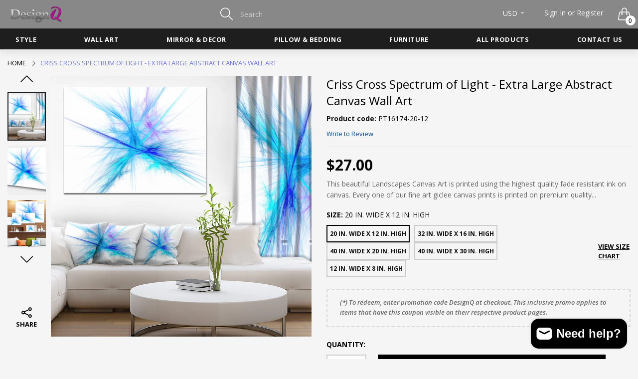

--- FILE ---
content_type: text/html; charset=utf-8
request_url: https://designq.com/products/criss-cross-spectrum-of-light-extra-large-abstract-canvas-wall-art
body_size: 26689
content:
<!doctype html>
  <!--[if IE 9]> <html class="ie9 no-js" lang="en" dir=""> <![endif]-->
  <!--[if (gt IE 9)|!(IE)]><!--> <html class="no-js" lang="en" dir="ltr"> <!--<![endif]-->
  <head>
    <base href="https://designq.com" />
    <meta charset="utf-8">
    <meta http-equiv="X-UA-Compatible" content="IE=edge,chrome=1">
    <meta name="viewport" content="width=device-width,minimum-scale=1,initial-scale=1">
    <meta name="theme-color" content="#7796A8">
    <link rel="canonical" href="https://designq.com/products/criss-cross-spectrum-of-light-extra-large-abstract-canvas-wall-art"><link rel="amphtml" href="https://designq.com/products/criss-cross-spectrum-of-light-extra-large-abstract-canvas-wall-art?view=amp"><link rel="shortcut icon" href="//designq.com/cdn/shop/files/favicon_32x32_648dec13-195b-4b8b-b871-eeb723db2e4e_32x32.png?v=1614351807" type="image/png"><title>Criss Cross Spectrum of Light - Extra Large Abstract Canvas Wall Art
&ndash; designq
</title><meta name="description" content="This beautiful Landscapes Canvas Art is printed using the highest quality fade resistant ink on canvas. Every one of our fine art giclee canvas prints is printed on premium quality cotton canvas, using the finest quality inks which will not fade over time. Each giclee print is stretched tightly over a 1 inch wood sub frame ensuring the canvas is taught and does not buckle. This canvas art print is gallery-wrapped (the design continues on the sides) , giving it a real art gallery feel. All of our canvas prints are carefully packaged with plastic protection, fragile labeling and sturdy boxes to ensure a safe delivery. Every canvas print arrives ready to hang on the wall, with the hanging kits included Shape: Rectangle Orientation: Horizontal Subject: Abstract Style: Contemporary, Fine Art Giclee, Modern Size: Large"><!-- /snippets/social-meta-tags.liquid --><meta property="og:site_name" content="designq">
<meta property="og:url" content="https://designq.com/products/criss-cross-spectrum-of-light-extra-large-abstract-canvas-wall-art">
<meta property="og:title" content="Criss Cross Spectrum of Light - Extra Large Abstract Canvas Wall Art">
<meta property="og:type" content="product">
<meta property="og:description" content="This beautiful Landscapes Canvas Art is printed using the highest quality fade resistant ink on canvas. Every one of our fine art giclee canvas prints is printed on premium quality cotton canvas, using the finest quality inks which will not fade over time. Each giclee print is stretched tightly over a 1 inch wood sub frame ensuring the canvas is taught and does not buckle. This canvas art print is gallery-wrapped (the design continues on the sides) , giving it a real art gallery feel. All of our canvas prints are carefully packaged with plastic protection, fragile labeling and sturdy boxes to ensure a safe delivery. Every canvas print arrives ready to hang on the wall, with the hanging kits included Shape: Rectangle Orientation: Horizontal Subject: Abstract Style: Contemporary, Fine Art Giclee, Modern Size: Large"><meta property="og:price:amount" content="24.00">
  <meta property="og:price:currency" content="USD"><meta property="og:image" content="http://designq.com/cdn/shop/products/PT16174-40-30_2_1200x1200.jpg?v=1594152165"><meta property="og:image" content="http://designq.com/cdn/shop/products/PT16174-40-30_1_1200x1200.jpg?v=1594152165"><meta property="og:image" content="http://designq.com/cdn/shop/products/PT16174-40-30_3_1200x1200.jpg?v=1594152165">
<meta property="og:image:secure_url" content="https://designq.com/cdn/shop/products/PT16174-40-30_2_1200x1200.jpg?v=1594152165"><meta property="og:image:secure_url" content="https://designq.com/cdn/shop/products/PT16174-40-30_1_1200x1200.jpg?v=1594152165"><meta property="og:image:secure_url" content="https://designq.com/cdn/shop/products/PT16174-40-30_3_1200x1200.jpg?v=1594152165">
<meta name="twitter:site" content="@fabuart"><meta name="twitter:card" content="summary_large_image">
<meta name="twitter:title" content="Criss Cross Spectrum of Light - Extra Large Abstract Canvas Wall Art">
<meta name="twitter:description" content="This beautiful Landscapes Canvas Art is printed using the highest quality fade resistant ink on canvas. Every one of our fine art giclee canvas prints is printed on premium quality cotton canvas, using the finest quality inks which will not fade over time. Each giclee print is stretched tightly over a 1 inch wood sub frame ensuring the canvas is taught and does not buckle. This canvas art print is gallery-wrapped (the design continues on the sides) , giving it a real art gallery feel. All of our canvas prints are carefully packaged with plastic protection, fragile labeling and sturdy boxes to ensure a safe delivery. Every canvas print arrives ready to hang on the wall, with the hanging kits included Shape: Rectangle Orientation: Horizontal Subject: Abstract Style: Contemporary, Fine Art Giclee, Modern Size: Large">
<link href="https://fonts.googleapis.com/css?family=Open+Sans:300,300i,400,400i,600,600i,700,700i" rel="stylesheet">
<link href="//designq.com/cdn/shop/t/8/assets/style.scss.css?v=162585473042771175811564069027" rel="stylesheet" type="text/css" media="all"/>
  <link href="//designq.com/cdn/shop/t/8/assets/style-tablet.scss.css?v=25982462113242731051564069027" rel="stylesheet" type="text/css" media="all and (min-width: 551px)"/>
  <link href="//designq.com/cdn/shop/t/8/assets/style-desktop.scss.css?v=57198052521537410681564069027" rel="stylesheet" type="text/css" media="all and (min-width: 1261px)"/><link href="//designq.com/cdn/shop/t/8/assets/custom.scss?v=72793389898708351931594213353" rel="stylesheet" type="text/css" media="all"/>
    <script src="//cdn.shopify.com/s/javascripts/currencies.js" defer="defer"></script>
    <script>
    var theme = {};
    theme.current_page = "product";
    theme.settings = {"color_primary":"#fa3232","color_primary_hover":"#009aff","color_secondary":"#767676","color_secondary_hover":"#767676","color_success":"#3adb76","color_success_hover":"#3adb76","color_warning":"#ffae00","color_warning_hover":"#ffae00","color_alert":"#cc4b37","color_alert_hover":"#cc4b37","color_light_gray":"#e6e6e6","color_medium_gray":"#a9a9aa","color_dark_gray":"#8a8a8a","color_page_bg":"#f1f2f4","color_page_link":"#333333","color_page_link_hover":"#a2a2a2","color_page_heading":"#333333","color_page_paragraph":"#1e1e1e","color_page_icon":"#333333","color_page_border":"#dcdcdc","color_desktop_page_bg":"#f5f5f5","color_desktop_page_link":"#060606","color_desktop_page_link_hover":"#fa3232","color_desktop_page_heading":"#060606","color_desktop_page_paragraph":"#060606","color_desktop_page_icon":"#060606","color_header_bg":"#ffffff","color_header_color":"#060606","color_header_desktop_bg":"#1e1e1e","color_header_desktop_color":"#ffffff","color_header_desktop_border":"#e5e5e5","color_top_nav_desktop_color":"#c8c8c8","color_top_nav_desktop_bg":"#0f0f0f","color_top_nav_desktop_border":"#0f0f0f","color_breadcrumb_desktop_bg":"#eaeaea","color_breadcrumb_desktop_color":"#060606","color_breadcrumb_desktop_hover_color":"#6e73e5","color_footer_bg":"#f1f2f4","color_footer_color":"#060606","color_footer_desktop_bg":"#1e1e1e","color_footer_desktop_color":"#828282","color_footer_desktop_title_color":"#f5f5f5","font_embed":"\u003clink href=\"https:\/\/fonts.googleapis.com\/css?family=Open+Sans:300,300i,400,400i,600,600i,700,700i\" rel=\"stylesheet\"\u003e","font_paragraph":"SFUIText, Arial, Helvetica, Helvetica Neue, Tahoma, Roboto, sans-serif","font_title":"'Open Sans', sans-serif","font_desktop_embed":"","font_desktop_paragraph":"'Open Sans', sans-serif","font_desktop_title":"'Open Sans', sans-serif","general_page_direction":"ltr","share_image":null,"general_button_to_top":true,"general_search_article":false,"general_ajax_cart_notification":"cart","general_compare_notification":true,"general_wishlist_notification":true,"dimension_mobile_height":25,"favicon":"\/\/designq.com\/cdn\/shop\/files\/favicon_32x32_648dec13-195b-4b8b-b871-eeb723db2e4e.png?v=1614351807","mailing_list_active":false,"news_title":"NEWSLETTER","news_sub":"Subscribe and get notified at first on the latest\nupdate and offers!","news_input_title":"Email Address","news_input":"Your email address","news_actiontext":"SUBSCRIBE","mailchimp_form_action":"","news_prevent":"Don’t show again","news_time":"10","mailing_bg":"\/\/designq.com\/cdn\/shop\/files\/Screenshot_1_cf9986de-9318-4119-89fa-3ef8ddbce877.png?v=1614315948","currency_format":"money_format","supported_currencies":"USD","default_currency":"USD","layout":"1","product_option":"Image:image | Color:color | Size:size | Dropdown:dropdown | Material:radio","product_color_mapping":"Red:#f44336 | Pink:#e91e63 | Purple:#9c27b0 | Deep purple:#673ab7 | Indigo:#3f51b5 | Blue:#2196f3 | Light blue:#03a9f4 | Cyan:#00bcd4 | Teal:#009688 | Green:#4caf50 | Light green:#8bc34a | Lime:#cddc39 | Yellow:#ffeb3b | Amber:#ffc107 | Orange:#ff9800 | Deep orange:#ff5722 | Brown:#795548 | Gray:#9e9e9e | Blue gray:#607d8b | Black:#000000 | White:#ffffff","product_item_retina":true,"product_item_description":true,"product_item_description_strcut":256,"product_item_quick_view":true,"product_item_compare":true,"product_item_wishlist":true,"product_item_rating":true,"product_item_option":true,"coloravailable":true,"product_item_vendor":true,"product_item_label":true,"product_item_label_sale":"-[percent]%","product_item_label_sale_color":"#ffffff","product_item_label_sale_bg":"#ff9000","product_item_label_new":"new","product_item_label_new_color":"#ffffff","product_item_label_new_bg":"#7eca11","product_item_label_hot":"hot","product_item_label_hot_color":"#ffffff","product_item_label_hot_bg":"#f44336","social_behance_link":"","social_blogger_link":"","social_dribble_link":"","social_facebook_link":"https:\/\/www.facebook.com\/fabuartcom","social_gplus_link":"","social_instagram_link":"","social_linkedin_link":"","social_pinterest_link":"","social_snapchat_link":"","social_tumblr_link":"","social_twitter_link":"https:\/\/twitter.com\/fabuart","social_vimeo_link":"","social_youtube_link":"","social_custom_1_logo":null,"social_custom_1_title":"","social_custom_1_link":"","social_custom_2_logo":null,"social_custom_2_title":"","social_custom_2_link":"","social_custom_3_logo":null,"social_custom_3_title":"","social_custom_3_link":"","social_custom_4_logo":null,"social_custom_4_title":"","social_custom_4_link":"","social_custom_5_logo":null,"social_custom_5_title":"","social_custom_5_link":"","share_facebook":true,"share_twitter":true,"share_pinterest":true,"checkout_header_image":null,"checkout_logo_image":null,"checkout_logo_position":"left","checkout_logo_size":"medium","checkout_body_background_image":null,"checkout_body_background_color":"#ffffff","checkout_input_background_color_mode":"white","checkout_sidebar_background_image":null,"checkout_sidebar_background_color":"#fafafa","checkout_heading_font":"-apple-system, BlinkMacSystemFont, 'Segoe UI', Roboto, Helvetica, Arial, sans-serif, 'Apple Color Emoji', 'Segoe UI Emoji', 'Segoe UI Symbol'","checkout_body_font":"-apple-system, BlinkMacSystemFont, 'Segoe UI', Roboto, Helvetica, Arial, sans-serif, 'Apple Color Emoji', 'Segoe UI Emoji', 'Segoe UI Symbol'","checkout_accent_color":"#197bbd","checkout_button_color":"#197bbd","checkout_error_color":"#e32c2b","area1":"1","area2":"2","area3":"3","general_sticky_header_menu":true,"product_item_image_width":450,"product_item_image_height":577,"font_paragraph_url":"","font_title_url":"","font_desktop_paragraph_url":"","font_desktop_title_url":"","general_loading_screen":true,"general_loading_screen_logo":"","general_loading_screen_bg":"#ffffff","general_animation_loader":true,"color_desktop_page_border":"#dcdcdc","general_ajax_cart_popup":true,"show_multiple_currencies":true,"currency_heading":"","product_option_color":"Red:red | Pink:pink | Purple:purple | Deep purple:deep-purple | Indigo:indigo | Blue:blue | Light blue:light-blue | Cyan:cyan | Teal:teal | Green:green | Light green:light-green | Lime:lime | Yellow:yellow | Amber:amber | Orange:orange | Deep orange:deep-orange | Brown:brown | Gray:gray | Blue gray:blue-gray | Black:black | White:white","color_page_box_heading":"#ffffff","color_page_box_paragraph":"#ffffff","color_desktop_page_box_heading":"#ffffff","color_desktop_page_box_paragraph":"#ffffff","color_icon":"#1a1a1a","color_border":"#cccccc","color_header_mobile_bg":"#ffffff","color_header_mobile_color":"#1a1a1a","color_footer_mobile_bg":"#f1f2f4","color_footer_mobile_color":"#313233","nav_linklist":"","nav_linklist_left":"","nav_linklist_right":"","nav_sticky":true,"menu_label_1":"","menu_label_2":"","mega1_title":"","mega1_col1_linklist":"","mega1_col2_linklist":"","mega1_col3_banner":"","mega2_title":"","mega2_col1_linklist":"","mega2_col2_linklist":"","mega2_col3_linklist":"","mega2_col4_banner":"","mega3_title":"","mega3_col1_linklist":"","mega3_col2_linklist":"","mega3_col3_linklist":"","mega3_col4_linklist":"","mega3_col5_banner":"","color_text":"#3d4246","color_body_text":"#788188","color_sale_text":"#7796A8","color_borders":"#e8e9eb","color_button":"#7796A8","color_button_text":"#fff","color_small_button":"#fff","color_small_button_text":"#3d4246","color_text_field":"#fff","color_text_field_text":"#000","color_image_overlay_text":"#fff","color_image_overlay":"#3d4246","image_overlay_opacity":25,"color_body_bg":"#fff","type_header_family":"Google_Work+Sans_600_sans","type_header_base_size":"26px","type_base_family":"Google_Work+Sans_400_sans","type_base_size":"16px","type_bold_product_titles":false,"customer_layout":"customer_area"};
    theme.moneyFormat = "${{amount}}";
    theme.strings = {
      addToCart: "Add to cart",
      soldOut: "Sold out",
      unavailable: "Unavailable",
      showMore: "Show More",
      showLess: "Show Less",
      addressError: "Error looking up that address",
      addressNoResults: "No results for that address",
      addressQueryLimit: "You have exceeded the Google API usage limit. Consider upgrading to a \u003ca href=\"https:\/\/developers.google.com\/maps\/premium\/usage-limits\"\u003ePremium Plan\u003c\/a\u003e.",
      authError: "There was a problem authenticating your Google Maps account."
    };
    theme.currency = {
      currencyFormat: 'money_format',
      shopCurrency: 'USD',
      defaultCurrency: 'USD',
      moneyWithCurrencyFormat: "${{amount}} USD",
      moneyFormat: "${{amount}}"
    };
    document.documentElement.className = document.documentElement.className.replace('no-js', 'js');
    </script>
    <script>window.__webpack_public_path__ = "//designq.com/cdn/shop/t/8/assets/";</script>
    <script src="//designq.com/cdn/shop/t/8/assets/bundle-vendors.js?v=59220652986925521211564069004" defer="defer"></script>
    <script src="//designq.com/cdn/shop/t/8/assets/bundle.js?v=1605381002447320471564069005" defer="defer"></script>
    <!--[if (lte IE 9) ]><script src="//designq.com/cdn/shop/t/8/assets/match-media.min.js?v=22265819453975888031564069007" type="text/javascript"></script><![endif]--><!--[if (gt IE 9)|!(IE)]><!--><script src="//designq.com/cdn/shop/t/8/assets/lazysizes.js?v=174831369459615807681564069006" async="async"></script><!--<![endif]-->
    <!--[if lte IE 9]><script src="//designq.com/cdn/shop/t/8/assets/lazysizes.min.js?v=3529"></script><![endif]-->
    <script>window.performance && window.performance.mark && window.performance.mark('shopify.content_for_header.start');</script><meta id="shopify-digital-wallet" name="shopify-digital-wallet" content="/24249237581/digital_wallets/dialog">
<link rel="alternate" type="application/json+oembed" href="https://designq.com/products/criss-cross-spectrum-of-light-extra-large-abstract-canvas-wall-art.oembed">
<script async="async" src="/checkouts/internal/preloads.js?locale=en-US"></script>
<script id="shopify-features" type="application/json">{"accessToken":"b768fbc7b559a4fe16b7db055e12d8db","betas":["rich-media-storefront-analytics"],"domain":"designq.com","predictiveSearch":true,"shopId":24249237581,"locale":"en"}</script>
<script>var Shopify = Shopify || {};
Shopify.shop = "designef.myshopify.com";
Shopify.locale = "en";
Shopify.currency = {"active":"USD","rate":"1.0"};
Shopify.country = "US";
Shopify.theme = {"name":"Everything002-furniture-v5.1.9","id":75356667981,"schema_name":null,"schema_version":null,"theme_store_id":null,"role":"main"};
Shopify.theme.handle = "null";
Shopify.theme.style = {"id":null,"handle":null};
Shopify.cdnHost = "designq.com/cdn";
Shopify.routes = Shopify.routes || {};
Shopify.routes.root = "/";</script>
<script type="module">!function(o){(o.Shopify=o.Shopify||{}).modules=!0}(window);</script>
<script>!function(o){function n(){var o=[];function n(){o.push(Array.prototype.slice.apply(arguments))}return n.q=o,n}var t=o.Shopify=o.Shopify||{};t.loadFeatures=n(),t.autoloadFeatures=n()}(window);</script>
<script id="shop-js-analytics" type="application/json">{"pageType":"product"}</script>
<script defer="defer" async type="module" src="//designq.com/cdn/shopifycloud/shop-js/modules/v2/client.init-shop-cart-sync_BdyHc3Nr.en.esm.js"></script>
<script defer="defer" async type="module" src="//designq.com/cdn/shopifycloud/shop-js/modules/v2/chunk.common_Daul8nwZ.esm.js"></script>
<script type="module">
  await import("//designq.com/cdn/shopifycloud/shop-js/modules/v2/client.init-shop-cart-sync_BdyHc3Nr.en.esm.js");
await import("//designq.com/cdn/shopifycloud/shop-js/modules/v2/chunk.common_Daul8nwZ.esm.js");

  window.Shopify.SignInWithShop?.initShopCartSync?.({"fedCMEnabled":true,"windoidEnabled":true});

</script>
<script id="__st">var __st={"a":24249237581,"offset":-18000,"reqid":"0c1e776f-26c7-4cb7-b434-65b4fd0f85f0-1768993242","pageurl":"designq.com\/products\/criss-cross-spectrum-of-light-extra-large-abstract-canvas-wall-art","u":"9f98b26cd611","p":"product","rtyp":"product","rid":4723443531853};</script>
<script>window.ShopifyPaypalV4VisibilityTracking = true;</script>
<script id="captcha-bootstrap">!function(){'use strict';const t='contact',e='account',n='new_comment',o=[[t,t],['blogs',n],['comments',n],[t,'customer']],c=[[e,'customer_login'],[e,'guest_login'],[e,'recover_customer_password'],[e,'create_customer']],r=t=>t.map((([t,e])=>`form[action*='/${t}']:not([data-nocaptcha='true']) input[name='form_type'][value='${e}']`)).join(','),a=t=>()=>t?[...document.querySelectorAll(t)].map((t=>t.form)):[];function s(){const t=[...o],e=r(t);return a(e)}const i='password',u='form_key',d=['recaptcha-v3-token','g-recaptcha-response','h-captcha-response',i],f=()=>{try{return window.sessionStorage}catch{return}},m='__shopify_v',_=t=>t.elements[u];function p(t,e,n=!1){try{const o=window.sessionStorage,c=JSON.parse(o.getItem(e)),{data:r}=function(t){const{data:e,action:n}=t;return t[m]||n?{data:e,action:n}:{data:t,action:n}}(c);for(const[e,n]of Object.entries(r))t.elements[e]&&(t.elements[e].value=n);n&&o.removeItem(e)}catch(o){console.error('form repopulation failed',{error:o})}}const l='form_type',E='cptcha';function T(t){t.dataset[E]=!0}const w=window,h=w.document,L='Shopify',v='ce_forms',y='captcha';let A=!1;((t,e)=>{const n=(g='f06e6c50-85a8-45c8-87d0-21a2b65856fe',I='https://cdn.shopify.com/shopifycloud/storefront-forms-hcaptcha/ce_storefront_forms_captcha_hcaptcha.v1.5.2.iife.js',D={infoText:'Protected by hCaptcha',privacyText:'Privacy',termsText:'Terms'},(t,e,n)=>{const o=w[L][v],c=o.bindForm;if(c)return c(t,g,e,D).then(n);var r;o.q.push([[t,g,e,D],n]),r=I,A||(h.body.append(Object.assign(h.createElement('script'),{id:'captcha-provider',async:!0,src:r})),A=!0)});var g,I,D;w[L]=w[L]||{},w[L][v]=w[L][v]||{},w[L][v].q=[],w[L][y]=w[L][y]||{},w[L][y].protect=function(t,e){n(t,void 0,e),T(t)},Object.freeze(w[L][y]),function(t,e,n,w,h,L){const[v,y,A,g]=function(t,e,n){const i=e?o:[],u=t?c:[],d=[...i,...u],f=r(d),m=r(i),_=r(d.filter((([t,e])=>n.includes(e))));return[a(f),a(m),a(_),s()]}(w,h,L),I=t=>{const e=t.target;return e instanceof HTMLFormElement?e:e&&e.form},D=t=>v().includes(t);t.addEventListener('submit',(t=>{const e=I(t);if(!e)return;const n=D(e)&&!e.dataset.hcaptchaBound&&!e.dataset.recaptchaBound,o=_(e),c=g().includes(e)&&(!o||!o.value);(n||c)&&t.preventDefault(),c&&!n&&(function(t){try{if(!f())return;!function(t){const e=f();if(!e)return;const n=_(t);if(!n)return;const o=n.value;o&&e.removeItem(o)}(t);const e=Array.from(Array(32),(()=>Math.random().toString(36)[2])).join('');!function(t,e){_(t)||t.append(Object.assign(document.createElement('input'),{type:'hidden',name:u})),t.elements[u].value=e}(t,e),function(t,e){const n=f();if(!n)return;const o=[...t.querySelectorAll(`input[type='${i}']`)].map((({name:t})=>t)),c=[...d,...o],r={};for(const[a,s]of new FormData(t).entries())c.includes(a)||(r[a]=s);n.setItem(e,JSON.stringify({[m]:1,action:t.action,data:r}))}(t,e)}catch(e){console.error('failed to persist form',e)}}(e),e.submit())}));const S=(t,e)=>{t&&!t.dataset[E]&&(n(t,e.some((e=>e===t))),T(t))};for(const o of['focusin','change'])t.addEventListener(o,(t=>{const e=I(t);D(e)&&S(e,y())}));const B=e.get('form_key'),M=e.get(l),P=B&&M;t.addEventListener('DOMContentLoaded',(()=>{const t=y();if(P)for(const e of t)e.elements[l].value===M&&p(e,B);[...new Set([...A(),...v().filter((t=>'true'===t.dataset.shopifyCaptcha))])].forEach((e=>S(e,t)))}))}(h,new URLSearchParams(w.location.search),n,t,e,['guest_login'])})(!0,!0)}();</script>
<script integrity="sha256-4kQ18oKyAcykRKYeNunJcIwy7WH5gtpwJnB7kiuLZ1E=" data-source-attribution="shopify.loadfeatures" defer="defer" src="//designq.com/cdn/shopifycloud/storefront/assets/storefront/load_feature-a0a9edcb.js" crossorigin="anonymous"></script>
<script data-source-attribution="shopify.dynamic_checkout.dynamic.init">var Shopify=Shopify||{};Shopify.PaymentButton=Shopify.PaymentButton||{isStorefrontPortableWallets:!0,init:function(){window.Shopify.PaymentButton.init=function(){};var t=document.createElement("script");t.src="https://designq.com/cdn/shopifycloud/portable-wallets/latest/portable-wallets.en.js",t.type="module",document.head.appendChild(t)}};
</script>
<script data-source-attribution="shopify.dynamic_checkout.buyer_consent">
  function portableWalletsHideBuyerConsent(e){var t=document.getElementById("shopify-buyer-consent"),n=document.getElementById("shopify-subscription-policy-button");t&&n&&(t.classList.add("hidden"),t.setAttribute("aria-hidden","true"),n.removeEventListener("click",e))}function portableWalletsShowBuyerConsent(e){var t=document.getElementById("shopify-buyer-consent"),n=document.getElementById("shopify-subscription-policy-button");t&&n&&(t.classList.remove("hidden"),t.removeAttribute("aria-hidden"),n.addEventListener("click",e))}window.Shopify?.PaymentButton&&(window.Shopify.PaymentButton.hideBuyerConsent=portableWalletsHideBuyerConsent,window.Shopify.PaymentButton.showBuyerConsent=portableWalletsShowBuyerConsent);
</script>
<script data-source-attribution="shopify.dynamic_checkout.cart.bootstrap">document.addEventListener("DOMContentLoaded",(function(){function t(){return document.querySelector("shopify-accelerated-checkout-cart, shopify-accelerated-checkout")}if(t())Shopify.PaymentButton.init();else{new MutationObserver((function(e,n){t()&&(Shopify.PaymentButton.init(),n.disconnect())})).observe(document.body,{childList:!0,subtree:!0})}}));
</script>

<script>window.performance && window.performance.mark && window.performance.mark('shopify.content_for_header.end');</script>
  <script src="https://cdn.shopify.com/extensions/e8878072-2f6b-4e89-8082-94b04320908d/inbox-1254/assets/inbox-chat-loader.js" type="text/javascript" defer="defer"></script>
<link href="https://monorail-edge.shopifysvc.com" rel="dns-prefetch">
<script>(function(){if ("sendBeacon" in navigator && "performance" in window) {try {var session_token_from_headers = performance.getEntriesByType('navigation')[0].serverTiming.find(x => x.name == '_s').description;} catch {var session_token_from_headers = undefined;}var session_cookie_matches = document.cookie.match(/_shopify_s=([^;]*)/);var session_token_from_cookie = session_cookie_matches && session_cookie_matches.length === 2 ? session_cookie_matches[1] : "";var session_token = session_token_from_headers || session_token_from_cookie || "";function handle_abandonment_event(e) {var entries = performance.getEntries().filter(function(entry) {return /monorail-edge.shopifysvc.com/.test(entry.name);});if (!window.abandonment_tracked && entries.length === 0) {window.abandonment_tracked = true;var currentMs = Date.now();var navigation_start = performance.timing.navigationStart;var payload = {shop_id: 24249237581,url: window.location.href,navigation_start,duration: currentMs - navigation_start,session_token,page_type: "product"};window.navigator.sendBeacon("https://monorail-edge.shopifysvc.com/v1/produce", JSON.stringify({schema_id: "online_store_buyer_site_abandonment/1.1",payload: payload,metadata: {event_created_at_ms: currentMs,event_sent_at_ms: currentMs}}));}}window.addEventListener('pagehide', handle_abandonment_event);}}());</script>
<script id="web-pixels-manager-setup">(function e(e,d,r,n,o){if(void 0===o&&(o={}),!Boolean(null===(a=null===(i=window.Shopify)||void 0===i?void 0:i.analytics)||void 0===a?void 0:a.replayQueue)){var i,a;window.Shopify=window.Shopify||{};var t=window.Shopify;t.analytics=t.analytics||{};var s=t.analytics;s.replayQueue=[],s.publish=function(e,d,r){return s.replayQueue.push([e,d,r]),!0};try{self.performance.mark("wpm:start")}catch(e){}var l=function(){var e={modern:/Edge?\/(1{2}[4-9]|1[2-9]\d|[2-9]\d{2}|\d{4,})\.\d+(\.\d+|)|Firefox\/(1{2}[4-9]|1[2-9]\d|[2-9]\d{2}|\d{4,})\.\d+(\.\d+|)|Chrom(ium|e)\/(9{2}|\d{3,})\.\d+(\.\d+|)|(Maci|X1{2}).+ Version\/(15\.\d+|(1[6-9]|[2-9]\d|\d{3,})\.\d+)([,.]\d+|)( \(\w+\)|)( Mobile\/\w+|) Safari\/|Chrome.+OPR\/(9{2}|\d{3,})\.\d+\.\d+|(CPU[ +]OS|iPhone[ +]OS|CPU[ +]iPhone|CPU IPhone OS|CPU iPad OS)[ +]+(15[._]\d+|(1[6-9]|[2-9]\d|\d{3,})[._]\d+)([._]\d+|)|Android:?[ /-](13[3-9]|1[4-9]\d|[2-9]\d{2}|\d{4,})(\.\d+|)(\.\d+|)|Android.+Firefox\/(13[5-9]|1[4-9]\d|[2-9]\d{2}|\d{4,})\.\d+(\.\d+|)|Android.+Chrom(ium|e)\/(13[3-9]|1[4-9]\d|[2-9]\d{2}|\d{4,})\.\d+(\.\d+|)|SamsungBrowser\/([2-9]\d|\d{3,})\.\d+/,legacy:/Edge?\/(1[6-9]|[2-9]\d|\d{3,})\.\d+(\.\d+|)|Firefox\/(5[4-9]|[6-9]\d|\d{3,})\.\d+(\.\d+|)|Chrom(ium|e)\/(5[1-9]|[6-9]\d|\d{3,})\.\d+(\.\d+|)([\d.]+$|.*Safari\/(?![\d.]+ Edge\/[\d.]+$))|(Maci|X1{2}).+ Version\/(10\.\d+|(1[1-9]|[2-9]\d|\d{3,})\.\d+)([,.]\d+|)( \(\w+\)|)( Mobile\/\w+|) Safari\/|Chrome.+OPR\/(3[89]|[4-9]\d|\d{3,})\.\d+\.\d+|(CPU[ +]OS|iPhone[ +]OS|CPU[ +]iPhone|CPU IPhone OS|CPU iPad OS)[ +]+(10[._]\d+|(1[1-9]|[2-9]\d|\d{3,})[._]\d+)([._]\d+|)|Android:?[ /-](13[3-9]|1[4-9]\d|[2-9]\d{2}|\d{4,})(\.\d+|)(\.\d+|)|Mobile Safari.+OPR\/([89]\d|\d{3,})\.\d+\.\d+|Android.+Firefox\/(13[5-9]|1[4-9]\d|[2-9]\d{2}|\d{4,})\.\d+(\.\d+|)|Android.+Chrom(ium|e)\/(13[3-9]|1[4-9]\d|[2-9]\d{2}|\d{4,})\.\d+(\.\d+|)|Android.+(UC? ?Browser|UCWEB|U3)[ /]?(15\.([5-9]|\d{2,})|(1[6-9]|[2-9]\d|\d{3,})\.\d+)\.\d+|SamsungBrowser\/(5\.\d+|([6-9]|\d{2,})\.\d+)|Android.+MQ{2}Browser\/(14(\.(9|\d{2,})|)|(1[5-9]|[2-9]\d|\d{3,})(\.\d+|))(\.\d+|)|K[Aa][Ii]OS\/(3\.\d+|([4-9]|\d{2,})\.\d+)(\.\d+|)/},d=e.modern,r=e.legacy,n=navigator.userAgent;return n.match(d)?"modern":n.match(r)?"legacy":"unknown"}(),u="modern"===l?"modern":"legacy",c=(null!=n?n:{modern:"",legacy:""})[u],f=function(e){return[e.baseUrl,"/wpm","/b",e.hashVersion,"modern"===e.buildTarget?"m":"l",".js"].join("")}({baseUrl:d,hashVersion:r,buildTarget:u}),m=function(e){var d=e.version,r=e.bundleTarget,n=e.surface,o=e.pageUrl,i=e.monorailEndpoint;return{emit:function(e){var a=e.status,t=e.errorMsg,s=(new Date).getTime(),l=JSON.stringify({metadata:{event_sent_at_ms:s},events:[{schema_id:"web_pixels_manager_load/3.1",payload:{version:d,bundle_target:r,page_url:o,status:a,surface:n,error_msg:t},metadata:{event_created_at_ms:s}}]});if(!i)return console&&console.warn&&console.warn("[Web Pixels Manager] No Monorail endpoint provided, skipping logging."),!1;try{return self.navigator.sendBeacon.bind(self.navigator)(i,l)}catch(e){}var u=new XMLHttpRequest;try{return u.open("POST",i,!0),u.setRequestHeader("Content-Type","text/plain"),u.send(l),!0}catch(e){return console&&console.warn&&console.warn("[Web Pixels Manager] Got an unhandled error while logging to Monorail."),!1}}}}({version:r,bundleTarget:l,surface:e.surface,pageUrl:self.location.href,monorailEndpoint:e.monorailEndpoint});try{o.browserTarget=l,function(e){var d=e.src,r=e.async,n=void 0===r||r,o=e.onload,i=e.onerror,a=e.sri,t=e.scriptDataAttributes,s=void 0===t?{}:t,l=document.createElement("script"),u=document.querySelector("head"),c=document.querySelector("body");if(l.async=n,l.src=d,a&&(l.integrity=a,l.crossOrigin="anonymous"),s)for(var f in s)if(Object.prototype.hasOwnProperty.call(s,f))try{l.dataset[f]=s[f]}catch(e){}if(o&&l.addEventListener("load",o),i&&l.addEventListener("error",i),u)u.appendChild(l);else{if(!c)throw new Error("Did not find a head or body element to append the script");c.appendChild(l)}}({src:f,async:!0,onload:function(){if(!function(){var e,d;return Boolean(null===(d=null===(e=window.Shopify)||void 0===e?void 0:e.analytics)||void 0===d?void 0:d.initialized)}()){var d=window.webPixelsManager.init(e)||void 0;if(d){var r=window.Shopify.analytics;r.replayQueue.forEach((function(e){var r=e[0],n=e[1],o=e[2];d.publishCustomEvent(r,n,o)})),r.replayQueue=[],r.publish=d.publishCustomEvent,r.visitor=d.visitor,r.initialized=!0}}},onerror:function(){return m.emit({status:"failed",errorMsg:"".concat(f," has failed to load")})},sri:function(e){var d=/^sha384-[A-Za-z0-9+/=]+$/;return"string"==typeof e&&d.test(e)}(c)?c:"",scriptDataAttributes:o}),m.emit({status:"loading"})}catch(e){m.emit({status:"failed",errorMsg:(null==e?void 0:e.message)||"Unknown error"})}}})({shopId: 24249237581,storefrontBaseUrl: "https://designq.com",extensionsBaseUrl: "https://extensions.shopifycdn.com/cdn/shopifycloud/web-pixels-manager",monorailEndpoint: "https://monorail-edge.shopifysvc.com/unstable/produce_batch",surface: "storefront-renderer",enabledBetaFlags: ["2dca8a86"],webPixelsConfigList: [{"id":"57999437","eventPayloadVersion":"v1","runtimeContext":"LAX","scriptVersion":"1","type":"CUSTOM","privacyPurposes":["ANALYTICS"],"name":"Google Analytics tag (migrated)"},{"id":"shopify-app-pixel","configuration":"{}","eventPayloadVersion":"v1","runtimeContext":"STRICT","scriptVersion":"0450","apiClientId":"shopify-pixel","type":"APP","privacyPurposes":["ANALYTICS","MARKETING"]},{"id":"shopify-custom-pixel","eventPayloadVersion":"v1","runtimeContext":"LAX","scriptVersion":"0450","apiClientId":"shopify-pixel","type":"CUSTOM","privacyPurposes":["ANALYTICS","MARKETING"]}],isMerchantRequest: false,initData: {"shop":{"name":"designq","paymentSettings":{"currencyCode":"USD"},"myshopifyDomain":"designef.myshopify.com","countryCode":"CA","storefrontUrl":"https:\/\/designq.com"},"customer":null,"cart":null,"checkout":null,"productVariants":[{"price":{"amount":27.0,"currencyCode":"USD"},"product":{"title":"Criss Cross Spectrum of Light - Extra Large Abstract Canvas Wall Art","vendor":"designart","id":"4723443531853","untranslatedTitle":"Criss Cross Spectrum of Light - Extra Large Abstract Canvas Wall Art","url":"\/products\/criss-cross-spectrum-of-light-extra-large-abstract-canvas-wall-art","type":"Canvas Art"},"id":"32782175862861","image":{"src":"\/\/designq.com\/cdn\/shop\/products\/PT16174-40-30_2.jpg?v=1594152165"},"sku":"PT16174-20-12","title":"20 in. wide x 12 in. high","untranslatedTitle":"20 in. wide x 12 in. high"},{"price":{"amount":37.0,"currencyCode":"USD"},"product":{"title":"Criss Cross Spectrum of Light - Extra Large Abstract Canvas Wall Art","vendor":"designart","id":"4723443531853","untranslatedTitle":"Criss Cross Spectrum of Light - Extra Large Abstract Canvas Wall Art","url":"\/products\/criss-cross-spectrum-of-light-extra-large-abstract-canvas-wall-art","type":"Canvas Art"},"id":"32782175895629","image":{"src":"\/\/designq.com\/cdn\/shop\/products\/PT16174-40-30_2.jpg?v=1594152165"},"sku":"PT16174-32-16","title":"32 in. wide x 16 in. high","untranslatedTitle":"32 in. wide x 16 in. high"},{"price":{"amount":54.0,"currencyCode":"USD"},"product":{"title":"Criss Cross Spectrum of Light - Extra Large Abstract Canvas Wall Art","vendor":"designart","id":"4723443531853","untranslatedTitle":"Criss Cross Spectrum of Light - Extra Large Abstract Canvas Wall Art","url":"\/products\/criss-cross-spectrum-of-light-extra-large-abstract-canvas-wall-art","type":"Canvas Art"},"id":"32782175928397","image":{"src":"\/\/designq.com\/cdn\/shop\/products\/PT16174-40-30_2.jpg?v=1594152165"},"sku":"PT16174-40-20","title":"40 in. wide x 20 in. high","untranslatedTitle":"40 in. wide x 20 in. high"},{"price":{"amount":69.0,"currencyCode":"USD"},"product":{"title":"Criss Cross Spectrum of Light - Extra Large Abstract Canvas Wall Art","vendor":"designart","id":"4723443531853","untranslatedTitle":"Criss Cross Spectrum of Light - Extra Large Abstract Canvas Wall Art","url":"\/products\/criss-cross-spectrum-of-light-extra-large-abstract-canvas-wall-art","type":"Canvas Art"},"id":"32782175961165","image":{"src":"\/\/designq.com\/cdn\/shop\/products\/PT16174-40-30_2.jpg?v=1594152165"},"sku":"PT16174-40-30","title":"40 in. wide x 30 in. high","untranslatedTitle":"40 in. wide x 30 in. high"},{"price":{"amount":24.0,"currencyCode":"USD"},"product":{"title":"Criss Cross Spectrum of Light - Extra Large Abstract Canvas Wall Art","vendor":"designart","id":"4723443531853","untranslatedTitle":"Criss Cross Spectrum of Light - Extra Large Abstract Canvas Wall Art","url":"\/products\/criss-cross-spectrum-of-light-extra-large-abstract-canvas-wall-art","type":"Canvas Art"},"id":"32782175993933","image":{"src":"\/\/designq.com\/cdn\/shop\/products\/PT16174-40-30_2.jpg?v=1594152165"},"sku":"PT16174-12-8","title":"12 in. wide x 8 in. high","untranslatedTitle":"12 in. wide x 8 in. high"}],"purchasingCompany":null},},"https://designq.com/cdn","fcfee988w5aeb613cpc8e4bc33m6693e112",{"modern":"","legacy":""},{"shopId":"24249237581","storefrontBaseUrl":"https:\/\/designq.com","extensionBaseUrl":"https:\/\/extensions.shopifycdn.com\/cdn\/shopifycloud\/web-pixels-manager","surface":"storefront-renderer","enabledBetaFlags":"[\"2dca8a86\"]","isMerchantRequest":"false","hashVersion":"fcfee988w5aeb613cpc8e4bc33m6693e112","publish":"custom","events":"[[\"page_viewed\",{}],[\"product_viewed\",{\"productVariant\":{\"price\":{\"amount\":27.0,\"currencyCode\":\"USD\"},\"product\":{\"title\":\"Criss Cross Spectrum of Light - Extra Large Abstract Canvas Wall Art\",\"vendor\":\"designart\",\"id\":\"4723443531853\",\"untranslatedTitle\":\"Criss Cross Spectrum of Light - Extra Large Abstract Canvas Wall Art\",\"url\":\"\/products\/criss-cross-spectrum-of-light-extra-large-abstract-canvas-wall-art\",\"type\":\"Canvas Art\"},\"id\":\"32782175862861\",\"image\":{\"src\":\"\/\/designq.com\/cdn\/shop\/products\/PT16174-40-30_2.jpg?v=1594152165\"},\"sku\":\"PT16174-20-12\",\"title\":\"20 in. wide x 12 in. high\",\"untranslatedTitle\":\"20 in. wide x 12 in. high\"}}]]"});</script><script>
  window.ShopifyAnalytics = window.ShopifyAnalytics || {};
  window.ShopifyAnalytics.meta = window.ShopifyAnalytics.meta || {};
  window.ShopifyAnalytics.meta.currency = 'USD';
  var meta = {"product":{"id":4723443531853,"gid":"gid:\/\/shopify\/Product\/4723443531853","vendor":"designart","type":"Canvas Art","handle":"criss-cross-spectrum-of-light-extra-large-abstract-canvas-wall-art","variants":[{"id":32782175862861,"price":2700,"name":"Criss Cross Spectrum of Light - Extra Large Abstract Canvas Wall Art - 20 in. wide x 12 in. high","public_title":"20 in. wide x 12 in. high","sku":"PT16174-20-12"},{"id":32782175895629,"price":3700,"name":"Criss Cross Spectrum of Light - Extra Large Abstract Canvas Wall Art - 32 in. wide x 16 in. high","public_title":"32 in. wide x 16 in. high","sku":"PT16174-32-16"},{"id":32782175928397,"price":5400,"name":"Criss Cross Spectrum of Light - Extra Large Abstract Canvas Wall Art - 40 in. wide x 20 in. high","public_title":"40 in. wide x 20 in. high","sku":"PT16174-40-20"},{"id":32782175961165,"price":6900,"name":"Criss Cross Spectrum of Light - Extra Large Abstract Canvas Wall Art - 40 in. wide x 30 in. high","public_title":"40 in. wide x 30 in. high","sku":"PT16174-40-30"},{"id":32782175993933,"price":2400,"name":"Criss Cross Spectrum of Light - Extra Large Abstract Canvas Wall Art - 12 in. wide x 8 in. high","public_title":"12 in. wide x 8 in. high","sku":"PT16174-12-8"}],"remote":false},"page":{"pageType":"product","resourceType":"product","resourceId":4723443531853,"requestId":"0c1e776f-26c7-4cb7-b434-65b4fd0f85f0-1768993242"}};
  for (var attr in meta) {
    window.ShopifyAnalytics.meta[attr] = meta[attr];
  }
</script>
<script class="analytics">
  (function () {
    var customDocumentWrite = function(content) {
      var jquery = null;

      if (window.jQuery) {
        jquery = window.jQuery;
      } else if (window.Checkout && window.Checkout.$) {
        jquery = window.Checkout.$;
      }

      if (jquery) {
        jquery('body').append(content);
      }
    };

    var hasLoggedConversion = function(token) {
      if (token) {
        return document.cookie.indexOf('loggedConversion=' + token) !== -1;
      }
      return false;
    }

    var setCookieIfConversion = function(token) {
      if (token) {
        var twoMonthsFromNow = new Date(Date.now());
        twoMonthsFromNow.setMonth(twoMonthsFromNow.getMonth() + 2);

        document.cookie = 'loggedConversion=' + token + '; expires=' + twoMonthsFromNow;
      }
    }

    var trekkie = window.ShopifyAnalytics.lib = window.trekkie = window.trekkie || [];
    if (trekkie.integrations) {
      return;
    }
    trekkie.methods = [
      'identify',
      'page',
      'ready',
      'track',
      'trackForm',
      'trackLink'
    ];
    trekkie.factory = function(method) {
      return function() {
        var args = Array.prototype.slice.call(arguments);
        args.unshift(method);
        trekkie.push(args);
        return trekkie;
      };
    };
    for (var i = 0; i < trekkie.methods.length; i++) {
      var key = trekkie.methods[i];
      trekkie[key] = trekkie.factory(key);
    }
    trekkie.load = function(config) {
      trekkie.config = config || {};
      trekkie.config.initialDocumentCookie = document.cookie;
      var first = document.getElementsByTagName('script')[0];
      var script = document.createElement('script');
      script.type = 'text/javascript';
      script.onerror = function(e) {
        var scriptFallback = document.createElement('script');
        scriptFallback.type = 'text/javascript';
        scriptFallback.onerror = function(error) {
                var Monorail = {
      produce: function produce(monorailDomain, schemaId, payload) {
        var currentMs = new Date().getTime();
        var event = {
          schema_id: schemaId,
          payload: payload,
          metadata: {
            event_created_at_ms: currentMs,
            event_sent_at_ms: currentMs
          }
        };
        return Monorail.sendRequest("https://" + monorailDomain + "/v1/produce", JSON.stringify(event));
      },
      sendRequest: function sendRequest(endpointUrl, payload) {
        // Try the sendBeacon API
        if (window && window.navigator && typeof window.navigator.sendBeacon === 'function' && typeof window.Blob === 'function' && !Monorail.isIos12()) {
          var blobData = new window.Blob([payload], {
            type: 'text/plain'
          });

          if (window.navigator.sendBeacon(endpointUrl, blobData)) {
            return true;
          } // sendBeacon was not successful

        } // XHR beacon

        var xhr = new XMLHttpRequest();

        try {
          xhr.open('POST', endpointUrl);
          xhr.setRequestHeader('Content-Type', 'text/plain');
          xhr.send(payload);
        } catch (e) {
          console.log(e);
        }

        return false;
      },
      isIos12: function isIos12() {
        return window.navigator.userAgent.lastIndexOf('iPhone; CPU iPhone OS 12_') !== -1 || window.navigator.userAgent.lastIndexOf('iPad; CPU OS 12_') !== -1;
      }
    };
    Monorail.produce('monorail-edge.shopifysvc.com',
      'trekkie_storefront_load_errors/1.1',
      {shop_id: 24249237581,
      theme_id: 75356667981,
      app_name: "storefront",
      context_url: window.location.href,
      source_url: "//designq.com/cdn/s/trekkie.storefront.cd680fe47e6c39ca5d5df5f0a32d569bc48c0f27.min.js"});

        };
        scriptFallback.async = true;
        scriptFallback.src = '//designq.com/cdn/s/trekkie.storefront.cd680fe47e6c39ca5d5df5f0a32d569bc48c0f27.min.js';
        first.parentNode.insertBefore(scriptFallback, first);
      };
      script.async = true;
      script.src = '//designq.com/cdn/s/trekkie.storefront.cd680fe47e6c39ca5d5df5f0a32d569bc48c0f27.min.js';
      first.parentNode.insertBefore(script, first);
    };
    trekkie.load(
      {"Trekkie":{"appName":"storefront","development":false,"defaultAttributes":{"shopId":24249237581,"isMerchantRequest":null,"themeId":75356667981,"themeCityHash":"10596218129976869356","contentLanguage":"en","currency":"USD","eventMetadataId":"a63f5260-b731-4000-85a0-fd83a5e46fe4"},"isServerSideCookieWritingEnabled":true,"monorailRegion":"shop_domain","enabledBetaFlags":["65f19447"]},"Session Attribution":{},"S2S":{"facebookCapiEnabled":false,"source":"trekkie-storefront-renderer","apiClientId":580111}}
    );

    var loaded = false;
    trekkie.ready(function() {
      if (loaded) return;
      loaded = true;

      window.ShopifyAnalytics.lib = window.trekkie;

      var originalDocumentWrite = document.write;
      document.write = customDocumentWrite;
      try { window.ShopifyAnalytics.merchantGoogleAnalytics.call(this); } catch(error) {};
      document.write = originalDocumentWrite;

      window.ShopifyAnalytics.lib.page(null,{"pageType":"product","resourceType":"product","resourceId":4723443531853,"requestId":"0c1e776f-26c7-4cb7-b434-65b4fd0f85f0-1768993242","shopifyEmitted":true});

      var match = window.location.pathname.match(/checkouts\/(.+)\/(thank_you|post_purchase)/)
      var token = match? match[1]: undefined;
      if (!hasLoggedConversion(token)) {
        setCookieIfConversion(token);
        window.ShopifyAnalytics.lib.track("Viewed Product",{"currency":"USD","variantId":32782175862861,"productId":4723443531853,"productGid":"gid:\/\/shopify\/Product\/4723443531853","name":"Criss Cross Spectrum of Light - Extra Large Abstract Canvas Wall Art - 20 in. wide x 12 in. high","price":"27.00","sku":"PT16174-20-12","brand":"designart","variant":"20 in. wide x 12 in. high","category":"Canvas Art","nonInteraction":true,"remote":false},undefined,undefined,{"shopifyEmitted":true});
      window.ShopifyAnalytics.lib.track("monorail:\/\/trekkie_storefront_viewed_product\/1.1",{"currency":"USD","variantId":32782175862861,"productId":4723443531853,"productGid":"gid:\/\/shopify\/Product\/4723443531853","name":"Criss Cross Spectrum of Light - Extra Large Abstract Canvas Wall Art - 20 in. wide x 12 in. high","price":"27.00","sku":"PT16174-20-12","brand":"designart","variant":"20 in. wide x 12 in. high","category":"Canvas Art","nonInteraction":true,"remote":false,"referer":"https:\/\/designq.com\/products\/criss-cross-spectrum-of-light-extra-large-abstract-canvas-wall-art"});
      }
    });


        var eventsListenerScript = document.createElement('script');
        eventsListenerScript.async = true;
        eventsListenerScript.src = "//designq.com/cdn/shopifycloud/storefront/assets/shop_events_listener-3da45d37.js";
        document.getElementsByTagName('head')[0].appendChild(eventsListenerScript);

})();</script>
  <script>
  if (!window.ga || (window.ga && typeof window.ga !== 'function')) {
    window.ga = function ga() {
      (window.ga.q = window.ga.q || []).push(arguments);
      if (window.Shopify && window.Shopify.analytics && typeof window.Shopify.analytics.publish === 'function') {
        window.Shopify.analytics.publish("ga_stub_called", {}, {sendTo: "google_osp_migration"});
      }
      console.error("Shopify's Google Analytics stub called with:", Array.from(arguments), "\nSee https://help.shopify.com/manual/promoting-marketing/pixels/pixel-migration#google for more information.");
    };
    if (window.Shopify && window.Shopify.analytics && typeof window.Shopify.analytics.publish === 'function') {
      window.Shopify.analytics.publish("ga_stub_initialized", {}, {sendTo: "google_osp_migration"});
    }
  }
</script>
<script
  defer
  src="https://designq.com/cdn/shopifycloud/perf-kit/shopify-perf-kit-3.0.4.min.js"
  data-application="storefront-renderer"
  data-shop-id="24249237581"
  data-render-region="gcp-us-central1"
  data-page-type="product"
  data-theme-instance-id="75356667981"
  data-theme-name=""
  data-theme-version=""
  data-monorail-region="shop_domain"
  data-resource-timing-sampling-rate="10"
  data-shs="true"
  data-shs-beacon="true"
  data-shs-export-with-fetch="true"
  data-shs-logs-sample-rate="1"
  data-shs-beacon-endpoint="https://designq.com/api/collect"
></script>
</head>
  <body class="ev002 template-product suffix-"data-product-container-fix>
    <header class="layout-header"><div id="shopify-section-theme-header" class="shopify-section"><!-- /sections/theme-header.liquid --><!-- /snippets/theme-header.liquid -->
<div class="header-wrap width-100" data-header-wrap>
  <div class="header hide-for-large" data-header data-header-base>
    <div class="header-container"><!-- /snippets/theme-header-mobile-product.liquid -->
<div class="grid-x align-middle">
  <div class="cell shrink">
    <div class="flex-container align-left" data-header-left>
        <a class="header-button-back display-inline-block" data-header-back>
          <svg class="svg-icon">
            <use xlink:href="#icon-arrow-left" />
          </svg>
        </a>
    </div>
  </div>
  <div class="cell shrink header-content flex-container flex-dir-column">
    <div data-header-default>
      <h2 class="product-header-title">Criss Cross Spectrum of Light - Extra Large Abstract Canvas Wall Art</h2>
    </div>
  </div>
  <div class="cell auto">
    <div class="flex-container align-right" data-header-right>
      <a class="header-icon-search display-inline-block" data-toggle="search-box"><em class="sli sli-magnifier"></em></a>
      <div class="mini-cart display-inline-block">
        <a class="mini-cart-text display-block" data-toggle="mini-cart-info">
          <em class="mini-cart-icon sli sli-handbag">
            <span class="mini-cart-total" data-cart-total>0</span>
          </em>
        </a>
      </div>
    </div>
  </div>
</div></div>
  </div>
</div><div class="top-nav show-for-large hide">
  <div class="grid-container">
    <div class="top-nav-content grid-x grid-margin-x">
      
      
    </div>
  </div>
</div>

<div class="desktop-header show-for-large" data-sticky='{"stickTo": "body", "stickyClass": "sticky", "responsive": {"800": {"disable": true}}}'
  >
  <div class="desktop-header-content">
    <div class="grid-container">
      <div class="grid-x grid-margin-x align-middle">
      
         <div class="cell small-4 medium-4 large-4 xlarge-4 xxlarge-4 xxxlarge-4">
          <div class="desktop-header-logo align-middle"><div itemscope itemtype="http://schema.org/Organization">
              <a href="/" itemprop="url">
              <img src="//designq.com/cdn/shop/files/DESIGN_Q.png?v=1614351143" alt="designq" />
            </a>
            </div></div>

        </div>
      
         <div class="cell small-4 medium-4 large-4 xlarge-4 xxlarge-4 xxxlarge-4">
          
          <div class="desktop-header-user-nav desktop-header-search show-for-large">
            <form action="/search" method="get" role="search"><input type="hidden" name="type" value="product" /><div class="search-box-desktop-form1">
                <div class="input-group">
                  <span class="input-group-button"><a class="icon-search display-block" data-toggle="search-box-desktop"><em class="sli sli-magnifier"></em></a></span>
                  <input type="text" data-toggle="search-box-desktop" class="input-group-field control-input padding-horizontal-0" name="q" value=""
                    placeholder="Search" aria-label="Search"
                    data-ajax-search-input />
                </div>
              </div>              
            </form>
          </div>
        </div>
        
         <div class="cell small-4 medium-4 large-4 xlarge-4 xxlarge-4 xxxlarge-4">

          <div class="float-r">
            <div class="desktop-header-user-nav desktop-header-compare" data-compare-link-block>
              <a href="/pages/compare" class="display-block">
                <em class="sli sli-refresh">
                  <span class="header-counter-pill" data-compare-count></span>
                </em>
              </a>
            </div>
            <div class="desktop-header-user-nav desktop-header-wishlist" data-wishlist-link-block>
              <a href="/pages/wish-list" class="display-block">
                <em class="sli sli-heart">
                  <span class="header-counter-pill" data-wishlist-count></span>
                </em>
              </a>
            </div>
            <div class="desktop-header-user-nav desktop-header-mini-cart mini-cart">
              <a class="display-block" data-toggle="mini-cart-desktop-info">
                <em class="mini-cart-icon sli sli-handbag">
                  <span class="header-counter-pill mini-cart-total" data-cart-total>0</span>
                </em>
              </a>
            </div>
          </div>
                        
          <div class="float-r"><div class="top-nav-root"><a href="/account/login" class="top-nav-root-link">Sign In</a>
          <span class="top-nav-or">or</span>
          <a href="/account/register" class="top-nav-root-link">Register</a></div>
      </div>   
      
          <div class="top-nav-currency flex-container float-r position-relative">
          <div class="top-nav-currency-title show-for-large">Select Currency:</div>
          <select class="top-nav-currency-dropdown margin-0" data-currency><option value="USD" selected="selected">USD</option></select>
          <span class="sl-arrow-down"></span>
        </div>   
     
       </div>
      </div>
    </div>
  </div>
  
  <div class="width-100 align-center">
    <div class="grid-container">
      <div><!-- /snippets/theme-header-menu.liquid -->
<div class="header-menu horizontal">
  <ul class="header-menu-content dropdown menu horizontal" data-hover-delay="0" data-closing-time="0" data-dropdown-menu><li class="header-menu-root ">
        <a href="/collections/style" class="header-menu-root-link" data-handle="style">Style</a>
        
<ul class="menu vertical submenu is-dropdown-submenu header-menu-submenu"><!-- /snippets/menu-child.liquid --><li>
   <a href="/collections/all-style">All Style</a>
   </li><li>
   <a href="/collections/modern-contemporary">Modern</a>
   </li><li>
   <a href="/collections/mid-century-modern">Mid-Century</a>
   </li><li>
   <a href="/collections/shabby-chic">Shabby Chic</a>
   </li><li>
   <a href="/collections/glam">Glam</a>
   </li><li>
   <a href="/collections/farmhouse">Farmhouse</a>
   </li><li>
   <a href="/collections/french-country">French Country</a>
   </li><li>
   <a href="/collections/cabin-lodge">Cabin & Lodge</a>
   </li><li>
   <a href="/collections/bohemian-eclectic">Bohemian & Eclectic</a>
   </li><li>
   <a href="/collections/childrens">Children's</a>
   </li></ul></li><li class="header-menu-root ">
        <a href="/collections/wallart" class="header-menu-root-link" data-handle="wall-art">Wall Art</a>
        

<ul class="header-menu-dropdown row-4 submenu is-dropdown-submenu" data-dropdown-panel-control>
            <li class="header-menu-dropdown-container">
              <div class="grid-x grid-padding-x grid-margin-y small-up-4 large-up-4">
                
<div class="cell header-menu-multi-column header-menu-submenu">
                          <a href="/" class="header-menu-dropdown-menu-parent display-block">Best Sellers</a>
                          
                            <ul class="menu vertical" data-hover-delay="0" data-closing-time="0" data-dropdown-menu><!-- /snippets/menu-child.liquid --><li>
   <a href="/collections/all-bestsellers">All Bestsellers </a>
   </li></ul></div><div class="cell header-menu-multi-column header-menu-submenu">
                          <a href="/" class="header-menu-dropdown-menu-parent display-block">Style</a>
                          
                            <ul class="menu vertical" data-hover-delay="0" data-closing-time="0" data-dropdown-menu><!-- /snippets/menu-child.liquid --><li>
   <a href="/collections/all-style">All Style</a>
   </li><li>
   <a href="/collections/bohemian-eclectic">Bohemian & Eclectic</a>
   </li><li>
   <a href="/collections/cabin-lodge">Cabin & Lodge</a>
   </li><li>
   <a href="/collections/childrens">Children's</a>
   </li><li>
   <a href="/collections/french-country">French Country</a>
   </li></ul></div><div class="cell header-menu-multi-column header-menu-submenu">
                          <a href="/" class="header-menu-dropdown-menu-parent display-block">Subject</a>
                          
                            <ul class="menu vertical" data-hover-delay="0" data-closing-time="0" data-dropdown-menu><!-- /snippets/menu-child.liquid --><li>
   <a href="/collections/floral">Floral</a>
   </li><li>
   <a href="/collections/abstract">Abstract</a>
   </li><li>
   <a href="/collections/landscape">Landscape</a>
   </li><li>
   <a href="/collections/music">Music</a>
   </li><li>
   <a href="/collections/animal">Animal</a>
   </li><li>
   <a href="/collections/mid-century-modern">Mid Century</a>
   </li></ul></div><div class="cell header-menu-dropdown-html">
                        <a href="/collections/all-bestsellers">
                          <img src="//designq.com/cdn/shop/t/8/assets/icon-loader-clock.svg?v=116133719845723937031564069006" data-src="//designq.com/cdn/shop/files/woodart_500x.jpg?v=1614313859" alt="block.settings.image.alt" class="lazyload" />
                        </a>
                      </div></div></li>
        </ul></li><li class="header-menu-root ">
        <a href="/collections/home-decor" class="header-menu-root-link" data-handle="mirror-decor">Mirror & Decor</a>
        

<ul class="header-menu-dropdown row-1 submenu is-dropdown-submenu" data-dropdown-panel-control>
            <li class="header-menu-dropdown-container">
              <div class="grid-x grid-padding-x grid-margin-y small-up-1 large-up-1">
                
<div class="cell header-menu-dropdown-html">
                        <div class="grid-x">
    <div class="cell small-12 medium-6 large-6 xlarge-3 xxlarge-3 xxxlarge-3">
        <div class="cell header-menu-multi-column header-menu-submenu">
            <a href="/" class="header-menu-dropdown-menu-parent display-block">Home Decor</a>
            <ul class="cell menu dropdown vertical dropdown-menu header-menu-submenu" data-hover-delay="0" data-closing-time="0" data-dropdown-menu="" role="menubar" data-u="781kcf-u">
                <li role="menuitem"><a href="/collections/mirror">Mirror</a></li>
                <li role="menuitem"><a href="/collections/wall-clock-1">Wall Clock</a></li>
                <li role="menuitem"><a href="/collections/wood-art-1">Wood Art</a></li>
            </ul>
        </div>
    </div>
    <div class="cell small-12 medium-6 large-6 xlarge-9 xxlarge-9 xxxlarge-9">
        <div class="grid-x">
            <div class="cell small-12 medium-6 large-6 xlarge-2 xxlarge-2 xxxlarge-2"><a href="/collections/wall-clock-1"><img src="//cdn.shopify.com/s/files/1/0242/4923/7581/files/clock-03.jpg?v=1594282527" class="ht-auto">
                    <div class="sbjct-txt">Wall Clock</div>
                </a></div>

            <div class="cell small-12 medium-6 large-6 xlarge-2 xxlarge-2 xxxlarge-2"><a href="/collections/mirror"><img src="//cdn.shopify.com/s/files/1/0242/4923/7581/files/mirror-2.jpg?v=1564061311" class="ht-auto">
                    <div class="sbjct-txt">Modern Mirror</div>
                </a></div>

            <div class="cell small-12 medium-6 large-6 xlarge-2 xxlarge-2 xxxlarge-2"><a href="/collections/wood-art-1"><img src="//cdn.shopify.com/s/files/1/0242/4923/7581/files/woodart.jpg?v=1564061364" class="ht-auto">
                    <div class="sbjct-txt">Wood Art</div>
                </a></div>
        </div>
    </div>
</div>
                      </div></div></li>
        </ul></li><li class="header-menu-root ">
        <a href="/collections/pillow-bedding" class="header-menu-root-link" data-handle="pillow-bedding">Pillow & Bedding</a>
        
<ul class="menu vertical submenu is-dropdown-submenu header-menu-submenu"><!-- /snippets/menu-child.liquid --><li>
   <a href="/collections/pillow-bedding">Comforter Set</a>
   </li><li>
   <a href="/collections/throw-pillows">Throw Pillows</a>
   </li><li>
   <a href="/collections/curtain">Curtains</a>
   </li></ul></li><li class="header-menu-root ">
        <a href="/collections/furniture" class="header-menu-root-link" data-handle="furniture">Furniture</a>
        
<ul class="menu vertical submenu is-dropdown-submenu header-menu-submenu"><!-- /snippets/menu-child.liquid --><li>
   <a href="/collections/accent-chair">Accent Chair</a>
   </li><li>
   <a href="/collections/coffee-table">Coffee Table</a>
   </li></ul></li><li class="header-menu-root ">
        <a href="/collections/all-bestsellers" class="header-menu-root-link" data-handle="all-products">All Products</a>
        

<ul class="header-menu-dropdown row-4 submenu is-dropdown-submenu" data-dropdown-panel-control>
            <li class="header-menu-dropdown-container">
              <div class="grid-x grid-padding-x grid-margin-y small-up-4 large-up-4">
                
<div class="cell header-menu-multi-column header-menu-submenu">
                          <a href="/" class="header-menu-dropdown-menu-parent display-block">Wallart</a>
                          
                            <ul class="menu vertical" data-hover-delay="0" data-closing-time="0" data-dropdown-menu><!-- /snippets/menu-child.liquid --><li>
   <a href="/collections/canvas-prints">Canvas Prints</a>
   </li><li>
   <a href="/collections/metal-prints">Metal Prints</a>
   </li><li>
   <a href="/collections/circle-wall-art">Circle Wall Art</a>
   </li><li>
   <a href="/collections/framed-canvas-art">Framed Canvas Art</a>
   </li></ul></div><div class="cell header-menu-multi-column header-menu-submenu">
                          <a href="/" class="header-menu-dropdown-menu-parent display-block">Pillow & Bedding</a>
                          
                            <ul class="menu vertical" data-hover-delay="0" data-closing-time="0" data-dropdown-menu><!-- /snippets/menu-child.liquid --><li>
   <a href="/collections/comforter-set">Comforter Set</a>
   </li><li>
   <a href="/collections/throw-pillows">Throw Pillows</a>
   </li></ul></div><div class="cell header-menu-multi-column header-menu-submenu">
                          <a href="/" class="header-menu-dropdown-menu-parent display-block">Home Decor</a>
                          
                            <ul class="menu vertical" data-hover-delay="0" data-closing-time="0" data-dropdown-menu><!-- /snippets/menu-child.liquid --><li>
   <a href="/collections/mirror">Mirror</a>
   </li><li>
   <a href="/collections/wood-art-1">Wood Art</a>
   </li></ul></div><div class="cell header-menu-dropdown-html">
                        <a href="/collections/all">
                          <img src="//designq.com/cdn/shop/t/8/assets/icon-loader-clock.svg?v=116133719845723937031564069006" data-src="//designq.com/cdn/shop/files/mirror-6_500x.jpg?v=1614313859" alt="block.settings.image.alt" class="lazyload" />
                        </a>
                      </div></div></li>
        </ul></li><li class="header-menu-root ">
        <a href="/pages/contact-us" class="header-menu-root-link" data-handle="contact-us">Contact Us</a>
        
</li></ul>
</div></div>
    </div>
  </div>
</div></div></header>
    <main role="main" class="layout-main">
      <div data-product-container>
  
<div id="shopify-section-product-template" class="shopify-section product"><!-- /sections/product-template.liquid --><div class="product-default"><!-- /snippets/breadcrumbs.liquid --><div class="breadcrumb">
    <div class="grid-container flex-container">
      <ul class="breadcrumbs">
        <li itemscope itemtype="http://data-vocabulary.org/Breadcrumb">
          <a href="https://designq.com" title="designq" itemprop="url">
            <span itemprop="title">Home</span>
          </a>
        </li><li itemscope itemtype="http://data-vocabulary.org/Breadcrumb">
            <a href="https://designq.com/products/criss-cross-spectrum-of-light-extra-large-abstract-canvas-wall-art" title="Criss Cross Spectrum of Light - Extra Large Abstract Canvas Wall Art" itemprop="url">
              <span itemprop="title">Criss Cross Spectrum of Light - Extra Large Abstract Canvas Wall Art</span>
            </a>
          </li></ul>
    </div>
  </div><div itemscope itemtype="http://schema.org/Product"><meta itemprop="name" content="Criss Cross Spectrum of Light - Extra Large Abstract Canvas Wall Art - 20 in. wide x 12 in. high">
  <meta itemprop="url" content="https://designq.com/products/criss-cross-spectrum-of-light-extra-large-abstract-canvas-wall-art?variant=32782175862861">
  <meta itemprop="brand" content="designart">
  <meta itemprop="image" content="//designq.com/cdn/shop/products/PT16174-40-30_2_800x1026.jpg?v=1594152165">
  <meta itemprop="description" content="This beautiful Landscapes Canvas Art is printed using the highest quality fade resistant ink on canvas. Every one of our fine art giclee canvas prints is printed on premium quality cotton canvas, using the finest quality inks which will not fade over time. Each giclee print is stretched tightly over a 1 inch wood sub frame ensuring the canvas is taught and does not buckle. This canvas art print is gallery-wrapped (the design continues on the sides) , giving it a real art gallery feel. All of our canvas prints are carefully packaged with plastic protection, fragile labeling and sturdy boxes to ensure a safe delivery. Every canvas print arrives ready to hang on the wall, with the hanging kits included Shape: Rectangle Orientation: Horizontal Subject: Abstract Style: Contemporary, Fine Art Giclee, Modern Size: Large">
  <div class="show-for-small-only mobile-info">
    
    <h1 class="product-title">Criss Cross Spectrum of Light - Extra Large Abstract Canvas Wall Art</h1>
    <div class="product-price-wrapper cell small-12 medium-6 large-6 xlarge-6 xxlarge-6 xxxlarge-6" data-price-wrapper>
      <span class="product-price" data-product-price>
        $27.00
      </span>
      </div>
  </div>
  <div class="grid-container">
    <div class="grid-x grid-margin-x"><div class="cell auto layout-content"><div class="grid-x grid-margin-x">
          <div class="cell small-12 medium-6 large-6"><div class="grid-x grid-margin-x is-relactive">
                <div class="cell small-2 large-2 share-button-custom">
                  <div class="product-thumbnail show-for-large product-slider" data-product-thumbnail>
                    <div class="flex-container flex-dir-column align-middle">
                      <div class="product-thumbnail-nav-prev" data-carousel-nav-prev><em class="sli sli-arrow-up"></em></div>
                      <div class="swiper-container" data-carousel-container>
                        <div class="swiper-wrapper">
                            <div class="swiper-slide" data-carousel-item="products-pt16174-40-30_2-jpg">
                              <img src="//designq.com/cdn/shop/products/PT16174-40-30_2_100x128_crop_center.jpg?v=1594152165" alt="Criss Cross Spectrum of Light - Extra Large Abstract Canvas Wall Art"/>
                            </div>
                            <div class="swiper-slide" data-carousel-item="products-pt16174-40-30_1-jpg">
                              <img src="//designq.com/cdn/shop/products/PT16174-40-30_1_100x128_crop_center.jpg?v=1594152165" alt="Criss Cross Spectrum of Light - Extra Large Abstract Canvas Wall Art"/>
                            </div>
                            <div class="swiper-slide" data-carousel-item="products-pt16174-40-30_3-jpg">
                              <img src="//designq.com/cdn/shop/products/PT16174-40-30_3_100x128_crop_center.jpg?v=1594152165" alt="Criss Cross Spectrum of Light - Extra Large Abstract Canvas Wall Art"/>
                            </div></div>
                      </div>
                      <div class="product-thumbnail-nav-next" data-carousel-nav-next><em class="sli sli-arrow-down"></em></div>
                    </div>
                  </div><div class="product-widget-item product-widget-sharing text-center">
                      <div class="pointer" data-toggle="product-widget-sharing-dropdown">
                        <div class="product-widget-item-icon"><em class="sli sli-share"></em></div>
                        <div class="product-widget-item-text">Share</div>
                      </div>
                      <div id="product-widget-sharing-dropdown" class="dropdown-pane product-widget-sharing-dropdown" data-dropdown><!-- /snippets/social-sharing.liquid -->
<div class="social-sharing grid-x"><a target="_blank" href="//www.facebook.com/sharer.php?u=https://designq.com/products/criss-cross-spectrum-of-light-extra-large-abstract-canvas-wall-art" class="share-facebook" title="Share on Facebook">
      <svg class="svg-icon">
        <use xlink:href="#icon-color-facebook"></use>
      </svg>
      <span class="share-title" aria-hidden="true">Facebook</span>
    </a><a target="_blank" href="//twitter.com/share?text=Criss%20Cross%20Spectrum%20of%20Light%20-%20Extra%20Large%20Abstract%20Canvas%20Wall%20Art&amp;url=https://designq.com/products/criss-cross-spectrum-of-light-extra-large-abstract-canvas-wall-art" class="share-twitter" title="Tweet on Twitter">
      <svg class="svg-icon">
        <use xlink:href="#icon-color-twitter"></use>
      </svg>
      <span class="share-title" aria-hidden="true">Twitter</span>
    </a><a target="_blank" href="//pinterest.com/pin/create/button/?url=https://designq.com/products/criss-cross-spectrum-of-light-extra-large-abstract-canvas-wall-art&amp;media=//designq.com/cdn/shop/products/PT16174-40-30_2_1024x1024.jpg?v=1594152165&amp;description=Criss%20Cross%20Spectrum%20of%20Light%20-%20Extra%20Large%20Abstract%20Canvas%20Wall%20Art" class="share-pinterest" title="Pin on Pinterest">
      <svg class="svg-icon">
        <use xlink:href="#icon-color-pinterest"></use>
      </svg>
      <span class="share-title" aria-hidden="true">Pinterest</span>
    </a></div>
</div>
                    </div></div>
                <div class="cell auto">
                  <div class="product-gallery carousel" data-product-gallery>
                    <div class="carousel-wrapper carousel-nav-middle">
                      <div class="swiper-container" data-carousel-container>
                        <div class="swiper-wrapper">
                          
                            <div class="swiper-slide" data-carousel-item="products-pt16174-40-30_2-jpg">
                              <img src="//designq.com/cdn/shop/t/8/assets/icon-loader-clock.svg?v=116133719845723937031564069006" data-src="//designq.com/cdn/shop/products/PT16174-40-30_2_800x1026_crop_center@2x.jpg?v=1594152165" data-height="1026" data-width="800" class="swiper-lazy width-100" alt="Criss Cross Spectrum of Light - Extra Large Abstract Canvas Wall Art"/>
                            </div>
                            <div class="swiper-slide" data-carousel-item="products-pt16174-40-30_1-jpg">
                              <img src="//designq.com/cdn/shop/t/8/assets/icon-loader-clock.svg?v=116133719845723937031564069006" data-src="//designq.com/cdn/shop/products/PT16174-40-30_1_800x1026_crop_center@2x.jpg?v=1594152165" data-height="1026" data-width="800" class="swiper-lazy width-100" alt="Criss Cross Spectrum of Light - Extra Large Abstract Canvas Wall Art"/>
                            </div>
                            <div class="swiper-slide" data-carousel-item="products-pt16174-40-30_3-jpg">
                              <img src="//designq.com/cdn/shop/t/8/assets/icon-loader-clock.svg?v=116133719845723937031564069006" data-src="//designq.com/cdn/shop/products/PT16174-40-30_3_800x1026_crop_center@2x.jpg?v=1594152165" data-height="1026" data-width="800" class="swiper-lazy width-100" alt="Criss Cross Spectrum of Light - Extra Large Abstract Canvas Wall Art"/>
                            </div></div>
                      </div>
                      <div class="carousel-navigation carousel-nav-prev show-for-large" data-carousel-nav-prev><em class="sli sli-arrow-left"></em></div>
                      <div class="carousel-navigation carousel-nav-next show-for-large" data-carousel-nav-next><em class="sli sli-arrow-right"></em></div>
                    </div>
                    <div class="carousel-pagination hide-for-large" data-carousel-pagination></div>
                    <a class="product-zoom-in hide-for-large" data-product-gallery-zoom><em class="sli sli-magnifier-add"></em></a>
                  </div>
                </div>
              </div>
            <div class="product-shop-look hide-for-small-only">
              <div class="product-shop-look-title">Shop The Collection</div>
              <div class="product-shop-look-content" data-product-shop-look data-product-shop-carousel='"effect": "slide", "autoplay": "true", "autoplaySpeed": "5000", "space": "20", "column_small": "2", "column_medium": "1", "column_large": "2", "column_xlarge": "3", "column_xxlarge": "3", "column_xxxlarge": "3", "row": "1"' data-product-shop-id="4723443531853" data-product-shop-tag=""></div>
            </div>
            
          </div>
          <div class="cell small-12 medium-6 large-6">
            <div class="product-info-container" itemprop="offers" itemscope itemtype="http://schema.org/Offer" data-product-container>
              <meta itemprop="priceCurrency" content="USD">
              <meta itemprop="price" content="27.0">
              <link itemprop="available" href="http://schema.org/InStock">
              
              <h1 class="product-title hide-for-small-only">Criss Cross Spectrum of Light - Extra Large Abstract Canvas Wall Art</h1><div class="cell product-sku">
                <span class="product-info-title">Product code: </span>
                <span class="product-info-text" data-product-sku>PT16174-20-12</span>
              </div><div class="product-rating">
                  <span class="shopify-product-reviews-badge" data-id="4723443531853"></span>
                  <span class="product-rating-add"><a href="#product-detail-review" data-review-anchor>Write to Review</a></span>
                </div><div class="divider"></div>
              
              <div class="group-price-stock grid-x grid-margin-x">
                <div class="product-price-wrapper cell small-12 medium-12 large-6 xlarge-6 xxlarge-6 xxxlarge-6" data-price-wrapper>
                  <span class="product-price" data-product-price>
                    $27.00
                  </span>
                  </div></div>              
              
              
              <div class="product-short-desc">
                This beautiful Landscapes Canvas Art is printed using the highest quality fade resistant ink on canvas. Every one of our fine art giclee canvas prints is printed on premium quality...
              </div>
              
              
              
              
              
              
              <div data-desktop-product-form-area>                
                <form action="/cart/add" method="post" enctype="multipart/form-data" class="product-form" data-product-form data-add-cart-form>
                  <div class="product-price-wrapper cell small-12 show-for-small-only" data-price-wrapper>
                    <span class="product-price" data-product-price>
                      $27.00
                    </span>
                    </div><div class="product-option-list"><div class="product-option-item" data-product-option-row="1">
                          <div class="product-option-label"><span class="title">Size:</span> <span class="value" data-variant-value></span></div>
                          <div class="product-option-value"><div class="grid-x"><label class="product-option-value-item product-option-size">
                                    <input type="radio" name="option1" checked="checked" value="20 in. wide x 12 in. high" data-product-option="0" />
                                    <span class="flex-container align-center-middle">20 in. wide x 12 in. high</span>
                                  </label><label class="product-option-value-item product-option-size">
                                    <input type="radio" name="option1"  value="32 in. wide x 16 in. high" data-product-option="0" />
                                    <span class="flex-container align-center-middle">32 in. wide x 16 in. high</span>
                                  </label><label class="product-option-value-item product-option-size">
                                    <input type="radio" name="option1"  value="40 in. wide x 20 in. high" data-product-option="0" />
                                    <span class="flex-container align-center-middle">40 in. wide x 20 in. high</span>
                                  </label><label class="product-option-value-item product-option-size">
                                    <input type="radio" name="option1"  value="40 in. wide x 30 in. high" data-product-option="0" />
                                    <span class="flex-container align-center-middle">40 in. wide x 30 in. high</span>
                                  </label><label class="product-option-value-item product-option-size">
                                    <input type="radio" name="option1"  value="12 in. wide x 8 in. high" data-product-option="0" />
                                    <span class="flex-container align-center-middle">12 in. wide x 8 in. high</span>
                                  </label></div><div class="product-sizechart">
                                <a href="" data-product-sizechart>View Size Chart</a>
                              </div><!-- /snippets/product-sizechart-popup.liquid -->
<div class="reveal product-sizechart-popup" id="product-sizechart-popup" data-product-sizechart-popup data-reveal data-animation-in="fade-in fast" data-animation-out="fade-out fast">
    <div class="sizechart-popup-content">
        
        <a href="">
            <img src="//designq.com/cdn/shop/files/ezgif-2-13593df8b70a.jpg?v=1614315630" alt="" />  
        </a>
        
    </div>
    <a class="close-reveal" aria-label="Close" data-close="" style="cursor: pointer;">
        <em class="sli sli-close"></em>
    </a>
</div></div>
                        </div></div><select name="id" class="product-id" data-product-select><option selected="selected" value="32782175862861" data-product-option-swatch="">
                        20 in. wide x 12 in. high
                      </option><option  value="32782175895629" data-product-option-swatch="">
                        32 in. wide x 16 in. high
                      </option><option  value="32782175928397" data-product-option-swatch="">
                        40 in. wide x 20 in. high
                      </option><option  value="32782175961165" data-product-option-swatch="">
                        40 in. wide x 30 in. high
                      </option><option  value="32782175993933" data-product-option-swatch="">
                        12 in. wide x 8 in. high
                      </option></select>
                  
                  
                  <div class="product-custombox hide-for-small-only">
                    <div class="explain">(*) To redeem, enter promotion code DesignQ at checkout. This inclusive promo applies to items that have this coupon visible on their respective product pages.</div>                    
                  </div>
                  
                  <div class="product-add-cart-container grid-x">
                    <label class="input-label">Quantity:</label>
                    <div class="product-quantity">
                      <div class="input-group" data-number-group data-min="1">
                        <span class="input-group-label pointer bot" data-minus><em class="sli sli-arrow-down"></em></span>
                        <input type="text" name="quantity" value="1" class="input-group-field input-control" data-number />
                        <span class="input-group-label pointer top" data-plus><em class="sli sli-arrow-up"></em></span>
                      </div>
                    </div>
                    <button type="submit" name="add" class="product-add-cart"  data-product-add-cart data-placeholder="Add to Cart" data-adding-message="Adding to Cart" data-added-message="Added to Cart">                      
                      <span data-product-add-cart-text>Add to cart
</span>
                      <small class="progress secondary"><small class="progress-meter"></small></small>
                    </button><a class="product-wishlist show-for-large flex-container align-middle" data-wishlist="criss-cross-spectrum-of-light-extra-large-abstract-canvas-wall-art">
                        <em class="sli sli-heart icon-add" title="Wishlist"></em>
                        <em class="sli sli-check icon-added" title="Added to Wishlist"></em>                        
                      </a></div>
                </form>
                
                
                <div class="product-custombox show-for-small-only">
                  <div class="explain">(*) To redeem, enter promotion code DesignQ at checkout. This inclusive promo applies to items that have this coupon visible on their respective product pages.</div>                    
                </div>
                
                
                
                <div class="product-shippinginfo">
                  <em class="sli sli-handbag"></em>Order in the next <span data-shipcountdown></span> to get it by <span data-shipdate data-shipdatevalue="5"></span>
                </div>
                
                
                
                
                
                
                
                <div class="product-customlinks">
                  <ul class="no-bullet linklist-content">                    
                    <li>
                      <a href="" data-product-customtab data-product-customtabvalue="panel1c">
                        <em class="sli sli-paper-plane"></em>
                        <span>Shipping Info</span>
                      </a>           
                    </li> 
                    <li>
                      <a href="" data-product-customtab data-product-customtabvalue="panel2c">
                        <em class="sli sli-tag"></em>
                        <span>Return Policy</span>
                      </a>           
                    </li>
                    <li>
                      <a href="" data-product-customtab data-product-customtabvalue="panel3c">
                        <em class="sli sli-question"></em>
                        <span>Help</span>
                      </a>           
                    </li>
                  </ul>
                </div>
                <!-- asd -->
<div class="reveal product-customtab-popup" id="product-customtab-popup" data-product-customtab-popup data-reveal data-animation-in="fade-in fast" data-animation-out="fade-out fast">
    <div class="customtab-popup-content">
      <ul class="tabs" data-tabs id="collapsing-tabs">
        <li class="tabs-title"><a href="#panel1c">Shipping Info</a></li>
        <li class="tabs-title"><a href="#panel2c">Return Policy</a></li>
        <li class="tabs-title"><a href="#panel3c">Help</a></li>
      </ul>

      <div class="tabs-content" data-tabs-content="collapsing-tabs">
        <div class="tabs-panel" id="panel1c">
          <h2>SHIPPING INFORMATION</h2>
<h3><i>Order Restrictions</i></h3>
<p>Fast, 2-Business-Day, Next-Day, and Saturday delivery options are not available for orders containing fragrances, lighting, rugs, and orders greater than 30 units. Lamps will ship with the base and the shade as 2 separate packages. Gift cards are shipped separately free of charge.</p>
<h3><i>Delivery Timing</i></h3>
<p>Your items may arrive sooner than the estimated delivery date. Ralph Lauren reserves the right to send packages via other shipping methods based on the shipping destination as long as orders will still arrive within the arrival times outlined on RalphLauren.com. When you choose the Economy delivery option, packages are delivered Monday through Saturday 8 AM to 4:30 PM. Orders sent by Fast, 2-Business-Day or Next-Day shipping methods are delivered Monday through Friday from 8 AM to 4:30 PM. We recommend choosing Fast or Next-Day delivery if you are shipping your package to a business address. You will be asked to provide a telephone number on the shipping page of checkout, which is important in the event the courier needs to arrange a delivery time with you. You will also be asked to provide an email address, to which we will send confirmation that your order was placed.</p>
        </div>
        <div class="tabs-panel" id="panel2c">
          <h2>Return Policy</h2>
<h3><i>Return</i></h3>
<p>Lorem ipsum dolor sit amet, consectetur adipisicing elit. Ullam eius quaerat nisi ea nulla fugit, laborum voluptatum aut sunt recusandae quia, deleniti labore maiores beatae, quis cupiditate corrupti pariatur est natus rerum expedita. Saepe praesentium, iure repellendus accusamus vel voluptatum incidunt aut? Qui molestiae consequuntur magni officia explicabo. Aut minima, voluptatibus numquam exercitationem hic aliquam sit! Modi ducimus mollitia odio minus consectetur dolore, dolorem inventore vero id ea necessitatibus accusamus consequuntur laboriosam dignissimos. Dolorum obcaecati ullam placeat mollitia fugit!</p>
<h3><i>Policy</i></h3>
<p>Lorem ipsum dolor sit amet consectetur adipisicing elit. Maiores, rerum officia magni totam voluptas ipsa a mollitia, recusandae alias expedita non error reiciendis molestias eius doloribus suscipit sed. Quas, debitis? Consectetur amet eum rem debitis dolorem iusto nesciunt velit incidunt molestias explicabo assumenda magnam, ad totam eius sit. Similique, illum eligendi facere praesentium sapiente nostrum repudiandae modi fugit optio mollitia quod inventore voluptatibus maiores repellendus eius a eos possimus, nam corporis atque? Veniam, pariatur aspernatur, cumque neque commodi cupiditate delectus voluptas illo ullam dolores ipsum vitae molestias mollitia doloremque, sequi alias? Eius fuga quibusdam culpa voluptatum libero quisquam nobis ullam!</p>
        </div>
        <div class="tabs-panel" id="panel3c">
          <h2>Help</h2>
<p>Lorem ipsum, dolor sit amet consectetur adipisicing elit. Incidunt tenetur voluptates cum ducimus saepe inventore porro consequatur obcaecati? Ducimus molestias accusantium maxime, iste quae corrupti quas minus exercitationem facere magni veniam accusamus magnam eius aperiam possimus commodi sint et, ipsam atque reprehenderit, minima consequatur blanditiis dolor. Voluptates distinctio ad enim, exercitationem deleniti laborum, suscipit impedit facere odit ut ea ex pariatur provident soluta, corporis incidunt unde possimus maxime laboriosam sed minus excepturi illo? Modi ducimus nobis praesentium, iusto non earum exercitationem, pariatur harum dolorum, quo reprehenderit. Repellendus, minus asperiores! Delectus nam suscipit accusamus atque omnis commodi quam. Dolor sapiente doloremque corrupti maxime earum aliquam in cum dolore natus rem neque impedit, similique suscipit totam maiores sint iure vero? Dolores sint saepe quas! Odio soluta aut rerum suscipit exercitationem ipsa itaque vel beatae quibusdam vitae voluptates ducimus at possimus ipsum quae minima in quo voluptatibus eaque quis laudantium, ratione tempore praesentium officia? Deserunt sunt atque molestiae, totam cum amet est eaque vero velit esse magni doloribus officia repellendus autem ad perspiciatis odit? Inventore esse nisi et cumque sunt suscipit culpa, fuga cum quidem quia in dolorem dolores hic sapiente consequuntur deserunt odit eaque. Veniam ducimus corrupti tempora consectetur voluptatum esse illo.</p>
        </div>
      </div>
    </div>
    <a class="close-reveal" aria-label="Close" data-close><em class="sli sli-close"></em></a>
</div>

                
              </div></div>
          </div>
        </div>
        
        <ul class="accordion" data-responsive-accordion-tabs="accordion large-tabs" data-multi-expand="true" data-allow-all-closed="true"><li class="accordion-item is-active" data-accordion-item>
              <a href="#product-detail-description" class="accordion-title">Description</a>
              <div id="product-detail-description" class="accordion-content product-detail-description" data-tab-content>
                This beautiful Landscapes Canvas Art is printed using the highest quality fade resistant ink on canvas. Every one of our fine art giclee canvas prints is printed on premium quality cotton canvas, using the finest quality inks which will not fade over time. Each giclee print is stretched tightly over a 1 inch wood sub frame ensuring the canvas is taught and does not buckle. This canvas art print is gallery-wrapped (the design continues on the sides) , giving it a real art gallery feel. All of our canvas prints are carefully packaged with plastic protection, fragile labeling and sturdy boxes to ensure a safe delivery. Every canvas print arrives ready to hang on the wall, with the hanging kits included
<br><br><ul>
<li>Shape: Rectangle</li>
<li>Orientation: Horizontal</li>
<li>Subject: Abstract</li>
<li>Style: Contemporary, Fine Art Giclee, Modern</li>
<li>Size: Large</li>
</ul><br><br>
              </div>
            </li><li class="accordion-item" data-accordion-item>
              <a href="#product-detail-review" class="accordion-title">Review</a>
              <div id="product-detail-review" class="accordion-content product-detail-review" data-tab-content>
                <div id="shopify-product-reviews" data-id="4723443531853"></div>
              </div>
            </li><li class="accordion-item" data-accordion-item>
                  <a href="#product-detail-custom-1" class="accordion-title">FAQs</a>
                  <div id="product-detail-custom-1" class="accordion-content product-detail-custom" data-tab-content>
                    <div class="heading">Need some help? Ask us!</div>
                    <div class="submitform"><form method="post" action="/contact#contact_form" id="contact_form" accept-charset="UTF-8" class="contact-form"><input type="hidden" name="form_type" value="contact" /><input type="hidden" name="utf8" value="✓" /><div class="form-group">
                        <label class="form-group-label">Name</label>
                        <input type="text" name="contact[name]" value="" placeholder="Name" class="form-group-field" />
                      </div>
                      <div class="form-group">
                        <label class="form-group-label">Email</label>
                        <input type="email" name="contact[email]"  autocapitalize="off" value="" placeholder="Email" class="form-group-field" />
                      </div>
                      <div class="form-group">
                        <label class="form-group-label">Subject</label>
                        <input type="text" name="contact[subject]" value="" placeholder="Subject" class="form-group-field" />
                      </div>
                      <div class="form-group">
                        <label class="form-group-label">Faq</label>
                        <textarea name="contact[body]" rows="5" placeholder="Faq" class="form-group-field"></textarea>
                      </div>
                      <input type="submit" class="button form-button" value="Ask a question"/></form></div>
                  </div>
                </li></ul>
        
        
        <div class="product-shop-look show-for-small-only">
          <div class="product-shop-look-title">Shop The Collection</div>
          <div class="product-shop-look-content" data-product-shop-look data-product-shop-carousel='"effect": "slide", "autoplay": "true", "autoplaySpeed": "5000", "space": "20", "column_small": "2", "column_medium": "1", "column_large": "2", "column_xlarge": "3", "column_xxlarge": "3", "column_xxxlarge": "3", "row": "1"' data-product-shop-id="4723443531853" data-product-shop-tag=""></div>
        </div>
        
<div class="layout-bottom-content"><!-- /snippets/collection-banner.liquid --><div class="layout-content collection-banner show-for-large">
  <div class="layout-content-content"></div>
</div></div></div></div>
  </div>
</div>
<a class="product-buy flex-container align-center-middle hide-for-large" data-toggle="product-form"><em class="sli sli-basket"></em></a><div class="grid-container">
    <div class="layout-bottom-container"><!-- /snippets/collection-product.liquid --><div class="layout-content show-for-large"><div class="layout-content-title">
      <h3>Related products</h3>
    </div><div class="layout-content-content isb-article"><div class="carousel" data-carousel-param='{"effect": "slide", "autoplay": "true", "autoplaySpeed": "5000", "space": "20", "column_small": "2", "column_medium": "3", "column_large": "3", "column_xlarge": "4", "column_xxlarge": "5", "column_xxxlarge": "5", "row": "1"}' data-carousel>
          <div class="carousel-wrapper carousel-nav-middle">
            <div class="swiper-container" data-carousel-container>
              <div class="swiper-wrapper grid-margin-x small-up-2 medium-up-3 large-up-3 xlarge-up-4 xxlarge-up-5 xxxlarge-up-5"><div class="swiper-slide cell" data-carousel-item>
                    <div class="product-grid">
                      <!-- /snippets/index-product-item.liquid -->
<div class="product-item" data-product-item>
  <div class="product-item-thumb">
    <a href="https://designq.com/products/yellow-green-abstracted-perspectives-ii" class="display-block"><img src="//designq.com/cdn/shop/t/8/assets/icon-loader-clock.svg?v=116133719845723937031564069006" data-src="//designq.com/cdn/shop/products/PT102577_1_450x_crop_center.jpg?v=1697917933" data-srcset="//designq.com/cdn/shop/products/PT102577_1_450x_crop_center.jpg?v=1697917933 800w, //designq.com/cdn/shop/products/PT102577_1_450x_crop_center@2x.jpg?v=1697917933 1440w, //designq.com/cdn/shop/products/PT102577_1_450x_crop_center@3x.jpg?v=1697917933 1920w" alt="#color_canvas" class="lazyload product-item-image" data-viewed-image /><img src="//designq.com/cdn/shop/t/8/assets/icon-loader-clock.svg?v=116133719845723937031564069006" data-src="//designq.com/cdn/shop/products/PT102577_2_450x_crop_center.jpg?v=1697917933" data-srcset="//designq.com/cdn/shop/products/PT102577_2_450x_crop_center.jpg?v=1697917933 800w, //designq.com/cdn/shop/products/PT102577_2_450x_crop_center@2x.jpg?v=1697917933 1440w,  //designq.com/cdn/shop/products/PT102577_2_450x_crop_center@3x.jpg?v=1697917933 1920w" alt="#color_canvas" class="lazyload product-item-image show-for-large" /></a><div class="product-item-label-list"></div><div class="group-button top-right"><a href="https://designq.com/products/yellow-green-abstracted-perspectives-ii" data-quick-view data-handle="yellow-green-abstracted-perspectives-ii" class="group-button-quickview group-button-item product-item-button product-item-button-quick-view" title="Quick View"><em class="sli sli-magnifier"></em>
      </a><div class="group-button-wishlist group-button-item product-item-button-wishlist" data-wishlist="yellow-green-abstracted-perspectives-ii">
        <em class="sli sli-heart icon-add" title="Wishlist"></em>
        <em class="sli sli-check icon-added" title="Added to Wishlist" data-tooltip data-position="top" data-alignment="center" data-hover-delay="0" data-trigger-class="is-tip"></em>
      </div><div class="group-button-compare group-button-item product-item-button product-item-button-compare" data-compare="yellow-green-abstracted-perspectives-ii">
        <em class="sli sli-refresh icon-add" title="Compare"></em>
        <em class="sli sli-check icon-added" title="Added to Compare" data-tooltip data-position="top" data-alignment="center" data-hover-delay="0" data-trigger-class="is-tip"></em>        
      </div></div>
    
    <div class="cart-button bottom-center">
      <div class="product-item-buttons"><a href="https://designq.com/products/yellow-green-abstracted-perspectives-ii" class="product-item-button product-item-button-cart" title="Add to Cart"><em class="sli sli-basket"></em> <span>Add to Cart</span></a></div>
    </div>
  </div>
  <div class="product-item-caption">
    
    <div class="color-available"><div class="product-item-option flex-container">
        <!-- show color swatches avaiable -->
                  

                  
                

                  

                  
                

                  

                  
                

                  

                  
                

                  

                  
                
</div></div>
    
    <div class="product-title-vendor">
      <h4 class="product-item-title">
        <a href="https://designq.com/products/yellow-green-abstracted-perspectives-ii">Yellow Green Abstracted Perspectives II</a>
      </h4>
      
      <div class="product-item-vendor">
        Wall Art
      </div>
      
    </div><div class="product-item-description">This beautiful Yellow Green Abstracted Perspectives II Canvas Art is printed using the highest quality fade-resistant ink on canvas. Every one of our fine art giclee canvas prints is printed on premium quality cotton canvas, using the finest quality inks w...
      </div><div class="product-item-group grid-x">
      <div class="product-item-price cell small-12 medium-6 large-6 xlarge-6 xxlarge-6 xxxlarge-7"><span class="product-item-price-default">$48.96</span></div><div class="product-item-rating cell small-12 medium-6 large-6 xlarge-6 xxlarge-6 xxxlarge-5">
          <span class="shopify-product-reviews-badge" data-id="6918290833485"></span>
        </div></div>
  </div>
</div> 
                    </div>
                  </div>
                <div class="swiper-slide cell" data-carousel-item>
                    <div class="product-grid">
                      <!-- /snippets/index-product-item.liquid -->
<div class="product-item" data-product-item>
  <div class="product-item-thumb">
    <a href="https://designq.com/products/blue-and-purple-flower-composition-ii-floral-premium-canvas-wall-art" class="display-block"><img src="//designq.com/cdn/shop/t/8/assets/icon-loader-clock.svg?v=116133719845723937031564069006" data-src="//designq.com/cdn/shop/products/PT30695-46-36_1_450x_crop_center.jpg?v=1599752466" data-srcset="//designq.com/cdn/shop/products/PT30695-46-36_1_450x_crop_center.jpg?v=1599752466 800w, //designq.com/cdn/shop/products/PT30695-46-36_1_450x_crop_center@2x.jpg?v=1599752466 1440w, //designq.com/cdn/shop/products/PT30695-46-36_1_450x_crop_center@3x.jpg?v=1599752466 1920w" alt="Blue and Purple Flower Composition II - Floral Premium Canvas Wall Art" class="lazyload product-item-image" data-viewed-image /><img src="//designq.com/cdn/shop/t/8/assets/icon-loader-clock.svg?v=116133719845723937031564069006" data-src="//designq.com/cdn/shop/products/PT30695-46-36_450x_crop_center.jpg?v=1599752466" data-srcset="//designq.com/cdn/shop/products/PT30695-46-36_450x_crop_center.jpg?v=1599752466 800w, //designq.com/cdn/shop/products/PT30695-46-36_450x_crop_center@2x.jpg?v=1599752466 1440w,  //designq.com/cdn/shop/products/PT30695-46-36_450x_crop_center@3x.jpg?v=1599752466 1920w" alt="Blue and Purple Flower Composition II - Floral Premium Canvas Wall Art" class="lazyload product-item-image show-for-large" /></a><div class="product-item-label-list"></div><div class="group-button top-right"><a href="https://designq.com/products/blue-and-purple-flower-composition-ii-floral-premium-canvas-wall-art" data-quick-view data-handle="blue-and-purple-flower-composition-ii-floral-premium-canvas-wall-art" class="group-button-quickview group-button-item product-item-button product-item-button-quick-view" title="Quick View"><em class="sli sli-magnifier"></em>
      </a><div class="group-button-wishlist group-button-item product-item-button-wishlist" data-wishlist="blue-and-purple-flower-composition-ii-floral-premium-canvas-wall-art">
        <em class="sli sli-heart icon-add" title="Wishlist"></em>
        <em class="sli sli-check icon-added" title="Added to Wishlist" data-tooltip data-position="top" data-alignment="center" data-hover-delay="0" data-trigger-class="is-tip"></em>
      </div><div class="group-button-compare group-button-item product-item-button product-item-button-compare" data-compare="blue-and-purple-flower-composition-ii-floral-premium-canvas-wall-art">
        <em class="sli sli-refresh icon-add" title="Compare"></em>
        <em class="sli sli-check icon-added" title="Added to Compare" data-tooltip data-position="top" data-alignment="center" data-hover-delay="0" data-trigger-class="is-tip"></em>        
      </div></div>
    
    <div class="cart-button bottom-center">
      <div class="product-item-buttons"><a href="https://designq.com/products/blue-and-purple-flower-composition-ii-floral-premium-canvas-wall-art" class="product-item-button product-item-button-cart" title="Add to Cart"><em class="sli sli-basket"></em> <span>Add to Cart</span></a></div>
    </div>
  </div>
  <div class="product-item-caption">
    
    <div class="color-available"><div class="product-item-option flex-container">
        <!-- show color swatches avaiable --></div></div>
    
    <div class="product-title-vendor">
      <h4 class="product-item-title">
        <a href="https://designq.com/products/blue-and-purple-flower-composition-ii-floral-premium-canvas-wall-art">Blue and Purple Flower Composition II - Floral Premium Canvas Wall Art</a>
      </h4>
      
      <div class="product-item-vendor">
        Canvas Art
      </div>
      
    </div><div class="product-item-description">This beautiful Blue and Purple Flower Composition II Canvas Art is printed using the highest quality fade resistant ink on canvas. Every one of our fine art giclee canvas prints is printed on premium quality canvas, using the finest quality inks which will...
      </div><div class="product-item-group grid-x">
      <div class="product-item-price cell small-12 medium-6 large-6 xlarge-6 xxlarge-6 xxxlarge-7"><span class="product-item-price-default">$27.00</span></div><div class="product-item-rating cell small-12 medium-6 large-6 xlarge-6 xxlarge-6 xxxlarge-5">
          <span class="shopify-product-reviews-badge" data-id="4811722424397"></span>
        </div></div>
  </div>
</div> 
                    </div>
                  </div>
                <div class="swiper-slide cell" data-carousel-item>
                    <div class="product-grid">
                      <!-- /snippets/index-product-item.liquid -->
<div class="product-item" data-product-item>
  <div class="product-item-thumb">
    <a href="https://designq.com/products/garden-inspiration-b-cottage-canvas-wall-art" class="display-block"><img src="//designq.com/cdn/shop/t/8/assets/icon-loader-clock.svg?v=116133719845723937031564069006" data-src="//designq.com/cdn/shop/products/PT25373-46-46_1_450x_crop_center.jpg?v=1599751213" data-srcset="//designq.com/cdn/shop/products/PT25373-46-46_1_450x_crop_center.jpg?v=1599751213 800w, //designq.com/cdn/shop/products/PT25373-46-46_1_450x_crop_center@2x.jpg?v=1599751213 1440w, //designq.com/cdn/shop/products/PT25373-46-46_1_450x_crop_center@3x.jpg?v=1599751213 1920w" alt="Garden Inspiration-B - Cottage Canvas Wall Art" class="lazyload product-item-image" data-viewed-image /><img src="//designq.com/cdn/shop/t/8/assets/icon-loader-clock.svg?v=116133719845723937031564069006" data-src="//designq.com/cdn/shop/products/PT25373-46-46_450x_crop_center.jpg?v=1599751213" data-srcset="//designq.com/cdn/shop/products/PT25373-46-46_450x_crop_center.jpg?v=1599751213 800w, //designq.com/cdn/shop/products/PT25373-46-46_450x_crop_center@2x.jpg?v=1599751213 1440w,  //designq.com/cdn/shop/products/PT25373-46-46_450x_crop_center@3x.jpg?v=1599751213 1920w" alt="Garden Inspiration-B - Cottage Canvas Wall Art" class="lazyload product-item-image show-for-large" /></a><div class="product-item-label-list"></div><div class="group-button top-right"><a href="https://designq.com/products/garden-inspiration-b-cottage-canvas-wall-art" data-quick-view data-handle="garden-inspiration-b-cottage-canvas-wall-art" class="group-button-quickview group-button-item product-item-button product-item-button-quick-view" title="Quick View"><em class="sli sli-magnifier"></em>
      </a><div class="group-button-wishlist group-button-item product-item-button-wishlist" data-wishlist="garden-inspiration-b-cottage-canvas-wall-art">
        <em class="sli sli-heart icon-add" title="Wishlist"></em>
        <em class="sli sli-check icon-added" title="Added to Wishlist" data-tooltip data-position="top" data-alignment="center" data-hover-delay="0" data-trigger-class="is-tip"></em>
      </div><div class="group-button-compare group-button-item product-item-button product-item-button-compare" data-compare="garden-inspiration-b-cottage-canvas-wall-art">
        <em class="sli sli-refresh icon-add" title="Compare"></em>
        <em class="sli sli-check icon-added" title="Added to Compare" data-tooltip data-position="top" data-alignment="center" data-hover-delay="0" data-trigger-class="is-tip"></em>        
      </div></div>
    
    <div class="cart-button bottom-center">
      <div class="product-item-buttons"><a href="https://designq.com/products/garden-inspiration-b-cottage-canvas-wall-art" class="product-item-button product-item-button-cart" title="Add to Cart"><em class="sli sli-basket"></em> <span>Add to Cart</span></a></div>
    </div>
  </div>
  <div class="product-item-caption">
    
    <div class="color-available"><div class="product-item-option flex-container">
        <!-- show color swatches avaiable --></div></div>
    
    <div class="product-title-vendor">
      <h4 class="product-item-title">
        <a href="https://designq.com/products/garden-inspiration-b-cottage-canvas-wall-art">Garden Inspiration-B - Cottage Canvas Wall Art</a>
      </h4>
      
      <div class="product-item-vendor">
        Canvas Art
      </div>
      
    </div><div class="product-item-description">This beautiful Quote Canvas Art is printed using the highest quality fade resistant ink on canvas. Every one of our fine art giclee canvas prints is printed on premium quality cotton canvas, using the finest quality inks which will not fade over time. Each...
      </div><div class="product-item-group grid-x">
      <div class="product-item-price cell small-12 medium-6 large-6 xlarge-6 xxlarge-6 xxxlarge-7"><span class="product-item-price-default">$27.00</span></div><div class="product-item-rating cell small-12 medium-6 large-6 xlarge-6 xxlarge-6 xxxlarge-5">
          <span class="shopify-product-reviews-badge" data-id="4811682512973"></span>
        </div></div>
  </div>
</div> 
                    </div>
                  </div>
                <div class="swiper-slide cell" data-carousel-item>
                    <div class="product-grid">
                      <!-- /snippets/index-product-item.liquid -->
<div class="product-item" data-product-item>
  <div class="product-item-thumb">
    <a href="https://designq.com/products/pink-and-gold-chalcedony-agate-modern-canvas-wall-art-print" class="display-block"><img src="//designq.com/cdn/shop/t/8/assets/icon-loader-clock.svg?v=116133719845723937031564069006" data-src="//designq.com/cdn/shop/products/PT24669-46-36_1_450x_crop_center.jpg?v=1599751200" data-srcset="//designq.com/cdn/shop/products/PT24669-46-36_1_450x_crop_center.jpg?v=1599751200 800w, //designq.com/cdn/shop/products/PT24669-46-36_1_450x_crop_center@2x.jpg?v=1599751200 1440w, //designq.com/cdn/shop/products/PT24669-46-36_1_450x_crop_center@3x.jpg?v=1599751200 1920w" alt="Pink and Gold Chalcedony Agate - Modern Canvas Wall Art Print" class="lazyload product-item-image" data-viewed-image /><img src="//designq.com/cdn/shop/t/8/assets/icon-loader-clock.svg?v=116133719845723937031564069006" data-src="//designq.com/cdn/shop/products/PT24669-46-36_2_450x_crop_center.jpg?v=1599751200" data-srcset="//designq.com/cdn/shop/products/PT24669-46-36_2_450x_crop_center.jpg?v=1599751200 800w, //designq.com/cdn/shop/products/PT24669-46-36_2_450x_crop_center@2x.jpg?v=1599751200 1440w,  //designq.com/cdn/shop/products/PT24669-46-36_2_450x_crop_center@3x.jpg?v=1599751200 1920w" alt="Pink and Gold Chalcedony Agate - Modern Canvas Wall Art Print" class="lazyload product-item-image show-for-large" /></a><div class="product-item-label-list"></div><div class="group-button top-right"><a href="https://designq.com/products/pink-and-gold-chalcedony-agate-modern-canvas-wall-art-print" data-quick-view data-handle="pink-and-gold-chalcedony-agate-modern-canvas-wall-art-print" class="group-button-quickview group-button-item product-item-button product-item-button-quick-view" title="Quick View"><em class="sli sli-magnifier"></em>
      </a><div class="group-button-wishlist group-button-item product-item-button-wishlist" data-wishlist="pink-and-gold-chalcedony-agate-modern-canvas-wall-art-print">
        <em class="sli sli-heart icon-add" title="Wishlist"></em>
        <em class="sli sli-check icon-added" title="Added to Wishlist" data-tooltip data-position="top" data-alignment="center" data-hover-delay="0" data-trigger-class="is-tip"></em>
      </div><div class="group-button-compare group-button-item product-item-button product-item-button-compare" data-compare="pink-and-gold-chalcedony-agate-modern-canvas-wall-art-print">
        <em class="sli sli-refresh icon-add" title="Compare"></em>
        <em class="sli sli-check icon-added" title="Added to Compare" data-tooltip data-position="top" data-alignment="center" data-hover-delay="0" data-trigger-class="is-tip"></em>        
      </div></div>
    
    <div class="cart-button bottom-center">
      <div class="product-item-buttons"><a href="https://designq.com/products/pink-and-gold-chalcedony-agate-modern-canvas-wall-art-print" class="product-item-button product-item-button-cart" title="Add to Cart"><em class="sli sli-basket"></em> <span>Add to Cart</span></a></div>
    </div>
  </div>
  <div class="product-item-caption">
    
    <div class="color-available"><div class="product-item-option flex-container">
        <!-- show color swatches avaiable --></div></div>
    
    <div class="product-title-vendor">
      <h4 class="product-item-title">
        <a href="https://designq.com/products/pink-and-gold-chalcedony-agate-modern-canvas-wall-art-print">Pink and Gold Chalcedony Agate - Modern Canvas Wall Art Print</a>
      </h4>
      
      <div class="product-item-vendor">
        Canvas Art
      </div>
      
    </div><div class="product-item-description">This beautiful Glam Canvas Art is printed using the highest quality fade resistant ink on canvas. Every one of our fine art giclee canvas prints is printed on premium quality cotton canvas, using the finest quality inks which will not fade over time. Each ...
      </div><div class="product-item-group grid-x">
      <div class="product-item-price cell small-12 medium-6 large-6 xlarge-6 xxlarge-6 xxxlarge-7"><span class="product-item-price-default">$27.00</span></div><div class="product-item-rating cell small-12 medium-6 large-6 xlarge-6 xxlarge-6 xxxlarge-5">
          <span class="shopify-product-reviews-badge" data-id="4811682086989"></span>
        </div></div>
  </div>
</div> 
                    </div>
                  </div>
                <div class="swiper-slide cell" data-carousel-item>
                    <div class="product-grid">
                      <!-- /snippets/index-product-item.liquid -->
<div class="product-item" data-product-item>
  <div class="product-item-thumb">
    <a href="https://designq.com/products/chalcedony-quartz-gold-and-blue-ii-glam-canvas-wall-art-print" class="display-block"><img src="//designq.com/cdn/shop/t/8/assets/icon-loader-clock.svg?v=116133719845723937031564069006" data-src="//designq.com/cdn/shop/products/PT24668-46-36_1_450x_crop_center.jpg?v=1599751196" data-srcset="//designq.com/cdn/shop/products/PT24668-46-36_1_450x_crop_center.jpg?v=1599751196 800w, //designq.com/cdn/shop/products/PT24668-46-36_1_450x_crop_center@2x.jpg?v=1599751196 1440w, //designq.com/cdn/shop/products/PT24668-46-36_1_450x_crop_center@3x.jpg?v=1599751196 1920w" alt="Chalcedony Quartz Gold and Blue II - Glam Canvas Wall Art Print" class="lazyload product-item-image" data-viewed-image /><img src="//designq.com/cdn/shop/t/8/assets/icon-loader-clock.svg?v=116133719845723937031564069006" data-src="//designq.com/cdn/shop/products/PT24668-46-36_2_450x_crop_center.jpg?v=1599751196" data-srcset="//designq.com/cdn/shop/products/PT24668-46-36_2_450x_crop_center.jpg?v=1599751196 800w, //designq.com/cdn/shop/products/PT24668-46-36_2_450x_crop_center@2x.jpg?v=1599751196 1440w,  //designq.com/cdn/shop/products/PT24668-46-36_2_450x_crop_center@3x.jpg?v=1599751196 1920w" alt="Chalcedony Quartz Gold and Blue II - Glam Canvas Wall Art Print" class="lazyload product-item-image show-for-large" /></a><div class="product-item-label-list"></div><div class="group-button top-right"><a href="https://designq.com/products/chalcedony-quartz-gold-and-blue-ii-glam-canvas-wall-art-print" data-quick-view data-handle="chalcedony-quartz-gold-and-blue-ii-glam-canvas-wall-art-print" class="group-button-quickview group-button-item product-item-button product-item-button-quick-view" title="Quick View"><em class="sli sli-magnifier"></em>
      </a><div class="group-button-wishlist group-button-item product-item-button-wishlist" data-wishlist="chalcedony-quartz-gold-and-blue-ii-glam-canvas-wall-art-print">
        <em class="sli sli-heart icon-add" title="Wishlist"></em>
        <em class="sli sli-check icon-added" title="Added to Wishlist" data-tooltip data-position="top" data-alignment="center" data-hover-delay="0" data-trigger-class="is-tip"></em>
      </div><div class="group-button-compare group-button-item product-item-button product-item-button-compare" data-compare="chalcedony-quartz-gold-and-blue-ii-glam-canvas-wall-art-print">
        <em class="sli sli-refresh icon-add" title="Compare"></em>
        <em class="sli sli-check icon-added" title="Added to Compare" data-tooltip data-position="top" data-alignment="center" data-hover-delay="0" data-trigger-class="is-tip"></em>        
      </div></div>
    
    <div class="cart-button bottom-center">
      <div class="product-item-buttons"><a href="https://designq.com/products/chalcedony-quartz-gold-and-blue-ii-glam-canvas-wall-art-print" class="product-item-button product-item-button-cart" title="Add to Cart"><em class="sli sli-basket"></em> <span>Add to Cart</span></a></div>
    </div>
  </div>
  <div class="product-item-caption">
    
    <div class="color-available"><div class="product-item-option flex-container">
        <!-- show color swatches avaiable --></div></div>
    
    <div class="product-title-vendor">
      <h4 class="product-item-title">
        <a href="https://designq.com/products/chalcedony-quartz-gold-and-blue-ii-glam-canvas-wall-art-print">Chalcedony Quartz Gold and Blue II - Glam Canvas Wall Art Print</a>
      </h4>
      
      <div class="product-item-vendor">
        Canvas Art
      </div>
      
    </div><div class="product-item-description">This beautiful Glam Canvas Art is printed using the highest quality fade resistant ink on canvas. Every one of our fine art giclee canvas prints is printed on premium quality cotton canvas, using the finest quality inks which will not fade over time. Each ...
      </div><div class="product-item-group grid-x">
      <div class="product-item-price cell small-12 medium-6 large-6 xlarge-6 xxlarge-6 xxxlarge-7"><span class="product-item-price-default">$27.00</span></div><div class="product-item-rating cell small-12 medium-6 large-6 xlarge-6 xxlarge-6 xxxlarge-5">
          <span class="shopify-product-reviews-badge" data-id="4811681923149"></span>
        </div></div>
  </div>
</div> 
                    </div>
                  </div>
                <div class="swiper-slide cell" data-carousel-item>
                    <div class="product-grid">
                      <!-- /snippets/index-product-item.liquid -->
<div class="product-item" data-product-item>
  <div class="product-item-thumb">
    <a href="https://designq.com/products/chalcedony-quartz-gold-and-blue-i-modern-canvas-wall-art-print" class="display-block"><img src="//designq.com/cdn/shop/t/8/assets/icon-loader-clock.svg?v=116133719845723937031564069006" data-src="//designq.com/cdn/shop/products/PT24667-46-36_1_450x_crop_center.jpg?v=1599751191" data-srcset="//designq.com/cdn/shop/products/PT24667-46-36_1_450x_crop_center.jpg?v=1599751191 800w, //designq.com/cdn/shop/products/PT24667-46-36_1_450x_crop_center@2x.jpg?v=1599751191 1440w, //designq.com/cdn/shop/products/PT24667-46-36_1_450x_crop_center@3x.jpg?v=1599751191 1920w" alt="Chalcedony Quartz Gold and Blue I - Modern Canvas Wall Art Print" class="lazyload product-item-image" data-viewed-image /><img src="//designq.com/cdn/shop/t/8/assets/icon-loader-clock.svg?v=116133719845723937031564069006" data-src="//designq.com/cdn/shop/products/PT24667-46-36_2_450x_crop_center.jpg?v=1599751191" data-srcset="//designq.com/cdn/shop/products/PT24667-46-36_2_450x_crop_center.jpg?v=1599751191 800w, //designq.com/cdn/shop/products/PT24667-46-36_2_450x_crop_center@2x.jpg?v=1599751191 1440w,  //designq.com/cdn/shop/products/PT24667-46-36_2_450x_crop_center@3x.jpg?v=1599751191 1920w" alt="Chalcedony Quartz Gold and Blue I - Modern Canvas Wall Art Print" class="lazyload product-item-image show-for-large" /></a><div class="product-item-label-list"></div><div class="group-button top-right"><a href="https://designq.com/products/chalcedony-quartz-gold-and-blue-i-modern-canvas-wall-art-print" data-quick-view data-handle="chalcedony-quartz-gold-and-blue-i-modern-canvas-wall-art-print" class="group-button-quickview group-button-item product-item-button product-item-button-quick-view" title="Quick View"><em class="sli sli-magnifier"></em>
      </a><div class="group-button-wishlist group-button-item product-item-button-wishlist" data-wishlist="chalcedony-quartz-gold-and-blue-i-modern-canvas-wall-art-print">
        <em class="sli sli-heart icon-add" title="Wishlist"></em>
        <em class="sli sli-check icon-added" title="Added to Wishlist" data-tooltip data-position="top" data-alignment="center" data-hover-delay="0" data-trigger-class="is-tip"></em>
      </div><div class="group-button-compare group-button-item product-item-button product-item-button-compare" data-compare="chalcedony-quartz-gold-and-blue-i-modern-canvas-wall-art-print">
        <em class="sli sli-refresh icon-add" title="Compare"></em>
        <em class="sli sli-check icon-added" title="Added to Compare" data-tooltip data-position="top" data-alignment="center" data-hover-delay="0" data-trigger-class="is-tip"></em>        
      </div></div>
    
    <div class="cart-button bottom-center">
      <div class="product-item-buttons"><a href="https://designq.com/products/chalcedony-quartz-gold-and-blue-i-modern-canvas-wall-art-print" class="product-item-button product-item-button-cart" title="Add to Cart"><em class="sli sli-basket"></em> <span>Add to Cart</span></a></div>
    </div>
  </div>
  <div class="product-item-caption">
    
    <div class="color-available"><div class="product-item-option flex-container">
        <!-- show color swatches avaiable --></div></div>
    
    <div class="product-title-vendor">
      <h4 class="product-item-title">
        <a href="https://designq.com/products/chalcedony-quartz-gold-and-blue-i-modern-canvas-wall-art-print">Chalcedony Quartz Gold and Blue I - Modern Canvas Wall Art Print</a>
      </h4>
      
      <div class="product-item-vendor">
        Canvas Art
      </div>
      
    </div><div class="product-item-description">This beautiful Glam Canvas Art is printed using the highest quality fade resistant ink on canvas. Every one of our fine art giclee canvas prints is printed on premium quality cotton canvas, using the finest quality inks which will not fade over time. Each ...
      </div><div class="product-item-group grid-x">
      <div class="product-item-price cell small-12 medium-6 large-6 xlarge-6 xxlarge-6 xxxlarge-7"><span class="product-item-price-default">$27.00</span></div><div class="product-item-rating cell small-12 medium-6 large-6 xlarge-6 xxlarge-6 xxxlarge-5">
          <span class="shopify-product-reviews-badge" data-id="4811681759309"></span>
        </div></div>
  </div>
</div> 
                    </div>
                  </div>
                
              </div>
            </div><!-- If we need navigation buttons -->
              <div class="carousel-navigation carousel-nav-prev" data-carousel-nav-prev><em class="sli sli-arrow-left"></em></div>
              <div class="carousel-navigation carousel-nav-next" data-carousel-nav-next><em class="sli sli-arrow-right"></em></div></div></div></div>
</div></div>
  </div><div id="product-form" class="layout-mobile-overlap reveal full" data-reveal data-overlap-mobile data-v-offset="0" data-h-offset="0" data-overlay="false" data-animation-in="fade-in fast" data-animation-out="fade-out fast" data-enable-padding="true"><!-- /snippets/header-mobile-overlap.liquid -->
<div class="header header-overlap hide-for-large hide" data-header data-map-to="product-form">
  <div class="grid-container fluid">
    <div class="grid-x grid-padding-x align-middle">
      <div class="cell auto">
        <div class="flex-container align-left"><div data-header-left>
              <a class="header-button-back display-inline-block" data-close="product-form">
      <svg class="svg-icon">
        <use xlink:href="#icon-arrow-left" />
      </svg>
    </a>
            </div></div>
      </div>
      <div class="cell shrink header-content text-center"></div>
      <div class="cell auto">
        <div class="flex-container align-right"></div>
      </div>
    </div>
  </div>
</div><div class="product-form-container" data-mobile-product-form-area></div>
</div>
<div class="pswp" tabindex="-1" role="dialog" aria-hidden="true" data-product-pswp>
  <div class="pswp__bg"></div>
  <div class="pswp__scroll-wrap">
    <div class="pswp__container">
      <div class="pswp__item"></div>
      <div class="pswp__item"></div>
      <div class="pswp__item"></div>
    </div>
    <div class="pswp__ui pswp__ui--hidden">
      <div class="pswp__top-bar">
        <div class="pswp__counter"></div>
        <button class="pswp__button pswp__button--close" title="Close (Esc)"></button>
        <button class="pswp__button pswp__button--share" title="Share"></button>
        <button class="pswp__button pswp__button--fs" title="Toggle fullscreen"></button>
        <button class="pswp__button pswp__button--zoom" title="Zoom in/out"></button>
        <div class="pswp__preloader">
          <div class="pswp__preloader__icn">
            <div class="pswp__preloader__cut">
              <div class="pswp__preloader__donut"></div>
            </div>
          </div>
        </div>
      </div>
      <div class="pswp__share-modal pswp__share-modal--hidden pswp__single-tap">
        <div class="pswp__share-tooltip"></div> 
      </div>
      <button class="pswp__button pswp__button--arrow--left" title="Previous (arrow left)"></button>
      <button class="pswp__button pswp__button--arrow--right" title="Next (arrow right)"></button>
      <div class="pswp__caption">
        <div class="pswp__caption__center"></div>
      </div>
    </div>
  </div>
</div><script>
    if (theme === undefined) {
      var theme = {};
    }
    theme.product = {"id":4723443531853,"title":"Criss Cross Spectrum of Light - Extra Large Abstract Canvas Wall Art","handle":"criss-cross-spectrum-of-light-extra-large-abstract-canvas-wall-art","description":"This beautiful Landscapes Canvas Art is printed using the highest quality fade resistant ink on canvas. Every one of our fine art giclee canvas prints is printed on premium quality cotton canvas, using the finest quality inks which will not fade over time. Each giclee print is stretched tightly over a 1 inch wood sub frame ensuring the canvas is taught and does not buckle. This canvas art print is gallery-wrapped (the design continues on the sides) , giving it a real art gallery feel. All of our canvas prints are carefully packaged with plastic protection, fragile labeling and sturdy boxes to ensure a safe delivery. Every canvas print arrives ready to hang on the wall, with the hanging kits included\n\u003cbr\u003e\u003cbr\u003e\u003cul\u003e\n\u003cli\u003eShape: Rectangle\u003c\/li\u003e\n\u003cli\u003eOrientation: Horizontal\u003c\/li\u003e\n\u003cli\u003eSubject: Abstract\u003c\/li\u003e\n\u003cli\u003eStyle: Contemporary, Fine Art Giclee, Modern\u003c\/li\u003e\n\u003cli\u003eSize: Large\u003c\/li\u003e\n\u003c\/ul\u003e\u003cbr\u003e\u003cbr\u003e","published_at":"2020-07-07T16:02:40-04:00","created_at":"2020-07-07T16:02:45-04:00","vendor":"designart","type":"Canvas Art","tags":["Color:Multi","Material:Cotton Canvas","Orientation:Horizontal","Shape:Rectangle","Style:Modern \u0026 Contemporary","Style:Transitional","Subject:Geometric"],"price":2400,"price_min":2400,"price_max":6900,"available":true,"price_varies":true,"compare_at_price":null,"compare_at_price_min":0,"compare_at_price_max":0,"compare_at_price_varies":false,"variants":[{"id":32782175862861,"title":"20 in. wide x 12 in. high","option1":"20 in. wide x 12 in. high","option2":null,"option3":null,"sku":"PT16174-20-12","requires_shipping":true,"taxable":true,"featured_image":null,"available":true,"name":"Criss Cross Spectrum of Light - Extra Large Abstract Canvas Wall Art - 20 in. wide x 12 in. high","public_title":"20 in. wide x 12 in. high","options":["20 in. wide x 12 in. high"],"price":2700,"weight":0,"compare_at_price":null,"inventory_management":null,"barcode":null,"requires_selling_plan":false,"selling_plan_allocations":[]},{"id":32782175895629,"title":"32 in. wide x 16 in. high","option1":"32 in. wide x 16 in. high","option2":null,"option3":null,"sku":"PT16174-32-16","requires_shipping":true,"taxable":true,"featured_image":null,"available":true,"name":"Criss Cross Spectrum of Light - Extra Large Abstract Canvas Wall Art - 32 in. wide x 16 in. high","public_title":"32 in. wide x 16 in. high","options":["32 in. wide x 16 in. high"],"price":3700,"weight":0,"compare_at_price":null,"inventory_management":null,"barcode":null,"requires_selling_plan":false,"selling_plan_allocations":[]},{"id":32782175928397,"title":"40 in. wide x 20 in. high","option1":"40 in. wide x 20 in. high","option2":null,"option3":null,"sku":"PT16174-40-20","requires_shipping":true,"taxable":true,"featured_image":null,"available":true,"name":"Criss Cross Spectrum of Light - Extra Large Abstract Canvas Wall Art - 40 in. wide x 20 in. high","public_title":"40 in. wide x 20 in. high","options":["40 in. wide x 20 in. high"],"price":5400,"weight":0,"compare_at_price":null,"inventory_management":null,"barcode":null,"requires_selling_plan":false,"selling_plan_allocations":[]},{"id":32782175961165,"title":"40 in. wide x 30 in. high","option1":"40 in. wide x 30 in. high","option2":null,"option3":null,"sku":"PT16174-40-30","requires_shipping":true,"taxable":true,"featured_image":null,"available":true,"name":"Criss Cross Spectrum of Light - Extra Large Abstract Canvas Wall Art - 40 in. wide x 30 in. high","public_title":"40 in. wide x 30 in. high","options":["40 in. wide x 30 in. high"],"price":6900,"weight":0,"compare_at_price":null,"inventory_management":null,"barcode":null,"requires_selling_plan":false,"selling_plan_allocations":[]},{"id":32782175993933,"title":"12 in. wide x 8 in. high","option1":"12 in. wide x 8 in. high","option2":null,"option3":null,"sku":"PT16174-12-8","requires_shipping":true,"taxable":true,"featured_image":null,"available":true,"name":"Criss Cross Spectrum of Light - Extra Large Abstract Canvas Wall Art - 12 in. wide x 8 in. high","public_title":"12 in. wide x 8 in. high","options":["12 in. wide x 8 in. high"],"price":2400,"weight":0,"compare_at_price":null,"inventory_management":null,"barcode":null,"requires_selling_plan":false,"selling_plan_allocations":[]}],"images":["\/\/designq.com\/cdn\/shop\/products\/PT16174-40-30_2.jpg?v=1594152165","\/\/designq.com\/cdn\/shop\/products\/PT16174-40-30_1.jpg?v=1594152165","\/\/designq.com\/cdn\/shop\/products\/PT16174-40-30_3.jpg?v=1594152165"],"featured_image":"\/\/designq.com\/cdn\/shop\/products\/PT16174-40-30_2.jpg?v=1594152165","options":["Size"],"media":[{"alt":null,"id":7323025670221,"position":1,"preview_image":{"aspect_ratio":1.0,"height":2000,"width":2000,"src":"\/\/designq.com\/cdn\/shop\/products\/PT16174-40-30_2.jpg?v=1594152165"},"aspect_ratio":1.0,"height":2000,"media_type":"image","src":"\/\/designq.com\/cdn\/shop\/products\/PT16174-40-30_2.jpg?v=1594152165","width":2000},{"alt":null,"id":7323025702989,"position":2,"preview_image":{"aspect_ratio":1.0,"height":2000,"width":2000,"src":"\/\/designq.com\/cdn\/shop\/products\/PT16174-40-30_1.jpg?v=1594152165"},"aspect_ratio":1.0,"height":2000,"media_type":"image","src":"\/\/designq.com\/cdn\/shop\/products\/PT16174-40-30_1.jpg?v=1594152165","width":2000},{"alt":null,"id":7323025735757,"position":3,"preview_image":{"aspect_ratio":1.0,"height":2000,"width":2000,"src":"\/\/designq.com\/cdn\/shop\/products\/PT16174-40-30_3.jpg?v=1594152165"},"aspect_ratio":1.0,"height":2000,"media_type":"image","src":"\/\/designq.com\/cdn\/shop\/products\/PT16174-40-30_3.jpg?v=1594152165","width":2000}],"requires_selling_plan":false,"selling_plan_groups":[],"content":"This beautiful Landscapes Canvas Art is printed using the highest quality fade resistant ink on canvas. Every one of our fine art giclee canvas prints is printed on premium quality cotton canvas, using the finest quality inks which will not fade over time. Each giclee print is stretched tightly over a 1 inch wood sub frame ensuring the canvas is taught and does not buckle. This canvas art print is gallery-wrapped (the design continues on the sides) , giving it a real art gallery feel. All of our canvas prints are carefully packaged with plastic protection, fragile labeling and sturdy boxes to ensure a safe delivery. Every canvas print arrives ready to hang on the wall, with the hanging kits included\n\u003cbr\u003e\u003cbr\u003e\u003cul\u003e\n\u003cli\u003eShape: Rectangle\u003c\/li\u003e\n\u003cli\u003eOrientation: Horizontal\u003c\/li\u003e\n\u003cli\u003eSubject: Abstract\u003c\/li\u003e\n\u003cli\u003eStyle: Contemporary, Fine Art Giclee, Modern\u003c\/li\u003e\n\u003cli\u003eSize: Large\u003c\/li\u003e\n\u003c\/ul\u003e\u003cbr\u003e\u003cbr\u003e"};
  </script></div>
</div>
</div>
    </main>
    <footer class="layout-footer"><div id="shopify-section-theme-footer" class="shopify-section"><!-- /sections/theme-footer.liquid --><!-- /snippets/theme-footer.liquid -->
<div class="footer">
  <div class="grid-container">
    <div class="grid-x grid-margin-x"><div class="cell large-12 ">
        <div class="footer-newsletter"><h3 class="footer-newsletter-title">
            SUBSCRIBE NOW AND GET 10% OFF
          </h3><div class="footer-newsletter-content">
            <form action="#" method="post" target="_blank">
              <div class="grid-x footer-newsletter-wrap">
                <div class="cell large-auto" style="margin-right: 10px;">
                  <input type="email" class="footer-newsletter-field" name="EMAIL" placeholder="Enter your email" />
                </div>
                <div class="cell large-shrink">
                  <button type="submit" class="button primary footer-newsletter-button display-block width-100" name="subsrcibe">
                    Subscribe
                  </button>
                </div>
              </div>
            </form>
          </div>
        </div>
      </div></div>
  </div>
  <div class="footer-mid">
    <div class="grid-container">
      <div class="grid-x grid-margin-x"><div class="cell large-3 ">
            <div class="footer-feature">
              <div class="grid-container fluid">
                <div class="grid-x grid-margin-x small-up- medium-up- large-up-"><h3 class="footer-title width-100">
                    About us
                  </h3><div class="footer-desc">
                    <div class="media-body">
<span class="pull-left m-r-10"><img src="https://cdn.shopify.com/s/files/1/0242/4923/7581/files/footer-logo_06e8f446-bf8a-4610-acf3-a7dda100aeaa.png?v=1594213054"></span> Designq inc strives to offer high quality home décor at affordable prices, 100% manufactured in North America (Canada and USA)</div>
                  </div></div>
              </div>
            </div>
          </div><div class="cell large-3 ">
            <div class="footer-feature">
              <div class="grid-container fluid">
                <div class="grid-x grid-margin-x small-up- medium-up- large-up-"><h3 class="footer-title width-100">
                    Contact Us
                  </h3><div class="footer-feature-item-wrap">
                    <div class="footer-feature-item"><span class="footer-feature-icon">
                        <a href="">
                          <em class="sli sli-location-pin"></em>
                        </a>
                      </span><span class="footer-feature-description">New York | Los Angeles | Montreal</span></div>
                  </div><div class="footer-feature-item-wrap">
                    <div class="footer-feature-item"><span class="footer-feature-icon">
                        <a href="">
                          <em class="sli sli-phone"></em>
                        </a>
                      </span><span class="footer-feature-description">1-888-604-2215</span></div>
                  </div><div class="footer-feature-item-wrap">
                    <div class="footer-feature-item"><span class="footer-feature-icon">
                        <a href="">
                          <em class="sli sli-envelope"></em>
                        </a>
                      </span><span class="footer-feature-description">sales@designq.com    <br></span></div>
                  </div></div>
              </div>
            </div>
          </div><div class="cell large-3 ">
            <div class="footer-feature">
              <div class="grid-container fluid">
                <div class="grid-x grid-margin-x small-up- medium-up- large-up-"><h3 class="footer-title width-100">
                    CUSTOMER SERVICE
                  </h3><div class="footer-desc">
                    <ul class="menu-footer">
 <li><a href="/pages/about-us">About Us</a></li>
<li><a href="/pages/contact-us">Contact Us</a></li>
<li><a href="">Returns</a></li>
	<li><a href="#">Delivery Info</a></li>
   <li><a href="#">View Gallery</a></li>
 </ul>
                  </div></div>
              </div>
            </div>
          </div><div class="cell large-3 ">
            <div class="footer-social-media">
              <div class="footer-social-media-wrap"><h3 class="footer-title footer-social-media-title">
                  Follow Us
                </h3><!-- /snippets/social-media.liquid -->
<div class="footer-social-media-container"><div class="shrink">
      <a href="https://twitter.com/fabuart" target="_blank" class="footer-social-media-link display-block">
        <svg class="svg-icon">
          <use xlink:href="#icon-twitter" />
        </svg>
      </a>
    </div><div class="shrink">
      <a href="https://www.facebook.com/fabuartcom" target="_blank" class="footer-social-media-link display-block">
        <svg class="svg-icon">
          <use xlink:href="#icon-facebook" />
        </svg>
      </a>
    </div></div></div>
            </div>
          </div></div> 
    </div>    
  </div>
  <div class="footer-bt">
    <div class="grid-container">
      <div class="grid-x grid-margin-x"><div class="cell large-6 ">
          <div class="footer-payment"><div class="footer-payment-content">
              <div class="footer-payment-container flex-container">
                <div class="footer-payment-cell">
                  <img src="//designq.com/cdn/shop/t/8/assets/icon-loader-clock.svg?v=116133719845723937031564069006" data-src="//designq.com/cdn/shopifycloud/storefront/assets/payment_icons/visa-65d650f7.svg"
                    class="footer-payment-logo lazyload" alt="visa" />
                </div>
                <div class="footer-payment-cell">
                  <img src="//designq.com/cdn/shop/t/8/assets/icon-loader-clock.svg?v=116133719845723937031564069006" data-src="//designq.com/cdn/shopifycloud/storefront/assets/payment_icons/master-54b5a7ce.svg"
                    class="footer-payment-logo lazyload" alt="master" />
                </div>
                <div class="footer-payment-cell">
                  <img src="//designq.com/cdn/shop/t/8/assets/icon-loader-clock.svg?v=116133719845723937031564069006" data-src="//designq.com/cdn/shopifycloud/storefront/assets/payment_icons/paypal-a7c68b85.svg"
                    class="footer-payment-logo lazyload" alt="paypal" />
                </div>
                <div class="footer-payment-cell">
                  <img src="//designq.com/cdn/shop/t/8/assets/icon-loader-clock.svg?v=116133719845723937031564069006" data-src="//designq.com/cdn/shopifycloud/storefront/assets/payment_icons/american_express-1efdc6a3.svg"
                    class="footer-payment-logo lazyload" alt="american_express" />
                </div>
                <div class="footer-payment-cell">
                  <img src="//designq.com/cdn/shop/t/8/assets/icon-loader-clock.svg?v=116133719845723937031564069006" data-src="//designq.com/cdn/shopifycloud/storefront/assets/payment_icons/bitcoin-25bf0276.svg"
                    class="footer-payment-logo lazyload" alt="bitcoin" />
                </div></div>
            </div></div>
        </div><div class="cell large-6 ">
          <div class="footer-copyright">
            <div class="copyright">&copy; 2026 <a href="/" title="">designq</a></div>
          </div>
        </div></div>
    </div>
  </div>
</div></div></footer><div id="shopify-section-theme-menu-mobile" class="shopify-section"><!-- /sections/theme-menu-mobile.liquid --><!-- /snippets/theme-menu-mobile.liquid -->
<div class="mobile-nav hide-for-large position-fixed-bottom" data-mobile-navigation>
  <div class="grid-container fluid">
    <div class="grid-x grid-margin-x">
      <div class="cell auto text-center">
        <a href="/" class="mobile-nav-link display-block">
          <span class="mobile-nav-icon display-block"><em class="sli sli-home"></em></span>
          <span class="mobile-nav-text display-block">Home</span>
        </a>
      </div>
      <div class="cell auto text-center">
        <a href="/collections/all" class="mobile-nav-link display-block">
          <span class="mobile-nav-icon display-block"><em class="sli sli-map"></em></span>
          <span class="mobile-nav-text display-block">Store</span>
        </a>
      </div><div class="cell auto text-center"><a class="mobile-nav-link display-block" data-toggle="mobile-menu-login">
              <span class="mobile-nav-icon display-block"><em class="sli sli-user"></em></span>
              <span class="mobile-nav-text display-block">Account</span>
            </a></div><div class="cell auto text-center">
        <a class="mobile-nav-link display-block" data-toggle="mobile-menu-contact-dropup">
          <span class="mobile-nav-icon display-block"><em class="sli sli-location-pin"></em></span>
          <span class="mobile-nav-text display-block">Contact</span>
        </a>
      </div>
      <div class="cell auto text-center">
        <a class="mobile-nav-link display-block" data-toggle="mobile-menu-wrap">
          <span class="mobile-nav-icon display-block"><em class="sli sli-options"></em></span>
          <span class="mobile-nav-text display-block">More</span>
        </a>
      </div>
    </div>
  </div><div id="mobile-menu-contact-dropup" class="dropdown-pane width-100 border-none" data-dropdown data-position="top" data-alignment="center" data-v-offset="25" data-auto-focus="false">
      <div class="flex-container align-center-middle flex-dir-column text-center"><div>
            <a href="mailto:sales@designq.com" class="button border-none rounded mobile-menu-contact-button flex-container align-middle">
              <em class="sli sli-envelope"></em>
              Sales@designq.com
            </a>
          </div><div>
            <a href="tel:18886042215" class="button border-none rounded mobile-menu-contact-button margin-bottom-0 flex-container align-middle">
              <em class="sli sli-phone"></em>
              Call: 1-888-604-2215
            </a>
          </div></div>
    </div></div>
<div id="mobile-menu-wrap" class="layout-mobile-overlap reveal full" data-reveal data-overlap-mobile data-v-offset="0" data-h-offset="0" data-overlay="false" data-animation-in="fade-in fast" data-animation-out="fade-out fast" data-enable-padding="true"><!-- /snippets/header-mobile-overlap.liquid -->
<div class="header header-overlap hide-for-large hide" data-header data-map-to="mobile-menu-wrap">
  <div class="grid-container fluid">
    <div class="grid-x grid-padding-x align-middle">
      <div class="cell auto">
        <div class="flex-container align-left"><div data-header-left>
              <a class="header-button-back display-inline-block" data-close="mobile-menu-wrap">
      <svg class="svg-icon">
        <use xlink:href="#icon-arrow-left" />
      </svg>
    </a>
            </div></div>
      </div>
      <div class="cell shrink header-content text-center"></div>
      <div class="cell auto">
        <div class="flex-container align-right"><div data-header-right>
              <a class="header-icon-search display-inline-block" data-toggle="search-box"><em class="sli sli-magnifier"></em></a>
    <div class="mini-cart display-inline-block">
      <a class="mini-cart-text display-block" data-toggle="mini-cart-info">
        <em class="mini-cart-icon sli sli-handbag">
          <span class="mini-cart-total" data-cart-total>0</span>
        </em>
      </a>
    </div>
            </div></div>
      </div>
    </div>
  </div>
</div><div class="flex-container align-center-middle overflow-y-scroll overflow-x-hidden height-100" data-reveal-container>
    <div class="margin-auto width-100"><div class="text-center text-uppercase">
          <ul class="mobile-menu-link vertical menu accordion-menu margin-horizontal-0 margin-bottom-2" data-accordion-menu data-submenu-toggle="false"><li>
                <a href="/collections/style">Style</a>
                
<ul class="menu vertical nested margin-horizontal-0"><!-- /snippets/menu-child.liquid --><li>
   <a href="/collections/all-style">All Style</a>
   </li><li>
   <a href="/collections/modern-contemporary">Modern</a>
   </li><li>
   <a href="/collections/mid-century-modern">Mid-Century</a>
   </li><li>
   <a href="/collections/shabby-chic">Shabby Chic</a>
   </li><li>
   <a href="/collections/glam">Glam</a>
   </li><li>
   <a href="/collections/farmhouse">Farmhouse</a>
   </li><li>
   <a href="/collections/french-country">French Country</a>
   </li><li>
   <a href="/collections/cabin-lodge">Cabin & Lodge</a>
   </li><li>
   <a href="/collections/bohemian-eclectic">Bohemian & Eclectic</a>
   </li><li>
   <a href="/collections/childrens">Children's</a>
   </li></ul></li><li>
                <a href="/collections/wallart">Wall Art</a>
                </li><li>
                <a href="/collections/home-decor">Mirror & Decor</a>
                </li><li>
                <a href="/collections/pillow-bedding">Pillow & Bedding</a>
                
<ul class="menu vertical nested margin-horizontal-0"><!-- /snippets/menu-child.liquid --><li>
   <a href="/collections/pillow-bedding">Comforter Set</a>
   </li><li>
   <a href="/collections/throw-pillows">Throw Pillows</a>
   </li><li>
   <a href="/collections/curtain">Curtains</a>
   </li></ul></li><li>
                <a href="/collections/furniture">Furniture</a>
                
<ul class="menu vertical nested margin-horizontal-0"><!-- /snippets/menu-child.liquid --><li>
   <a href="/collections/accent-chair">Accent Chair</a>
   </li><li>
   <a href="/collections/coffee-table">Coffee Table</a>
   </li></ul></li><li>
                <a href="/collections/all-bestsellers">All Products</a>
                </li><li>
                <a href="/pages/contact-us">Contact Us</a>
                </li></ul>
          <div class="mobile-menu-society grid-x grid-margin-x grid-margin-y align-center"><div class="cell shrink">
                <a href="https://twitter.com/fabuart" target="_blank" class="mobile-menu-society-link display-block bordered rounded">
                  <svg class="svg-icon">
                    <use xlink:href="#icon-twitter" />
                  </svg>
                </a>
              </div><div class="cell shrink">
                <a href="https://www.facebook.com/fabuartcom" target="_blank" class="mobile-menu-society-link display-block bordered rounded">
                  <svg class="svg-icon">
                    <use xlink:href="#icon-facebook" />
                  </svg>
                </a>
              </div></div>
        </div></div>
  </div>
</div><div id="mobile-menu-login" class="layout-mobile-overlap reveal full" data-reveal data-overlap-mobile data-v-offset="0" data-h-offset="0" data-overlay="false" data-animation-in="fade-in fast" data-animation-out="fade-out fast" data-enable-padding="true"><!-- /snippets/header-mobile-overlap.liquid -->
<div class="header header-overlap hide-for-large hide" data-header data-map-to="mobile-menu-login">
  <div class="grid-container fluid">
    <div class="grid-x grid-padding-x align-middle">
      <div class="cell auto">
        <div class="flex-container align-left"><div data-header-left>
              <a class="header-button-back display-inline-block" data-close="mobile-menu-login">
        <svg class="svg-icon">
          <use xlink:href="#icon-arrow-left" />
        </svg>
      </a>
            </div></div>
      </div>
      <div class="cell shrink header-content text-center"><div class="is-hide" data-header-content>
            <h3 class="header-title">My Account</h3>
          </div></div>
      <div class="cell auto">
        <div class="flex-container align-right"><div data-header-right>
              <a class="header-icon-search display-inline-block" data-toggle="search-box"><em class="sli sli-magnifier"></em></a>
      <div class="mini-cart display-inline-block">
        <a class="mini-cart-text display-block" data-toggle="mini-cart-info">
          <em class="mini-cart-icon sli sli-handbag">
            <span class="mini-cart-total" data-cart-total>0</span>
          </em>
        </a>
      </div>
            </div></div>
      </div>
    </div>
  </div>
</div><div class="account-login"><form method="post" action="/account/login" id="customer_login" accept-charset="UTF-8" data-login-with-shop-sign-in="true"><input type="hidden" name="form_type" value="customer_login" /><input type="hidden" name="utf8" value="✓" /><div class="account-login-heading text-center">
          <h2 class="account-login-title">Sign In</h2>
          <div class="account-login-subtitle">Sign in bellow using your designq information.</div>
        </div><input type="email" name="customer[email]" class="account-field " placeholder="Email" autocapitalize="off" autocomplete="email"><input type="password" value="" name="customer[password]" class="account-field " placeholder="Password" autocomplete="current-password"/><div class="flex-container align-right">
            <a data-toggle="mobile-menu-recover" class="account-login-recover">Forgot your password?</a>
          </div><button type="submit" class="button primary radius account-login-submit">Sign In</button>
        <div class="text-center margin-bottom-1">
          <div>NOT MEMBER? BECOME ON TODAY</div>
          <a class="account-login-register" data-toggle="mobile-menu-register">Create account</a>
        </div></form></div>
  </div>
  <div id="mobile-menu-register" class="layout-mobile-overlap reveal full" data-reveal data-overlap-mobile data-v-offset="0" data-h-offset="0" data-overlay="false" data-animation-in="fade-in fast" data-animation-out="fade-out fast" data-enable-padding="true"><!-- /snippets/header-mobile-overlap.liquid -->
<div class="header header-overlap hide-for-large hide" data-header data-map-to="mobile-menu-register">
  <div class="grid-container fluid">
    <div class="grid-x grid-padding-x align-middle">
      <div class="cell auto">
        <div class="flex-container align-left"><div data-header-left>
              <a class="header-button-back display-inline-block" data-close="mobile-menu-register">
        <svg class="svg-icon">
          <use xlink:href="#icon-arrow-left" />
        </svg>
      </a>
            </div></div>
      </div>
      <div class="cell shrink header-content text-center"><div class="is-hide" data-header-content>
            <h3 class="header-title">My Account</h3>
          </div></div>
      <div class="cell auto">
        <div class="flex-container align-right"><div data-header-right>
              <a class="header-icon-search display-inline-block" data-toggle="search-box"><em class="sli sli-magnifier"></em></a>
      <div class="mini-cart display-inline-block">
        <a class="mini-cart-text display-block" data-toggle="mini-cart-info">
          <em class="mini-cart-icon sli sli-handbag">
            <span class="mini-cart-total" data-cart-total>0</span>
          </em>
        </a>
      </div>
            </div></div>
      </div>
    </div>
  </div>
</div><div class="account-register"><form method="post" action="/account" id="create_customer" accept-charset="UTF-8" data-login-with-shop-sign-up="true"><input type="hidden" name="form_type" value="create_customer" /><input type="hidden" name="utf8" value="✓" /><div class="account-register-heading text-center">
          <h2 class="account-register-title">Register</h2>
          <div class="account-register-subtitle">Create a new account. Once you‘ve set it up, you can take advantage of many benifits of membership.</div>
        </div><input type="text" name="customer[first_name]"  class="account-field" placeholder="First Name" autocomplete="given-name"/>
        <input type="text" name="customer[last_name]"  class="account-field" placeholder="Last Name" autocomplete="family-name"/>
        <input type="email" name="customer[email]" class="account-field "  placeholder="Email" autocapitalize="off" autocomplete="email">
        <input type="password" name="customer[password]" class="account-field " placeholder="Password" autocomplete="current-password"/>
        <button type="submit" class="account-register-submit button primary radius">Create</button></form></div>
  </div>
  <div id="mobile-menu-recover" class="layout-mobile-overlap reveal full" data-reveal data-overlap-mobile data-v-offset="0" data-h-offset="0" data-overlay="false" data-animation-in="fade-in fast" data-animation-out="fade-out fast" data-enable-padding="true"><!-- /snippets/header-mobile-overlap.liquid -->
<div class="header header-overlap hide-for-large hide" data-header data-map-to="mobile-menu-recover">
  <div class="grid-container fluid">
    <div class="grid-x grid-padding-x align-middle">
      <div class="cell auto">
        <div class="flex-container align-left"><div data-header-left>
              <a class="header-button-back display-inline-block" data-close="mobile-menu-recover">
        <svg class="svg-icon">
          <use xlink:href="#icon-arrow-left" />
        </svg>
      </a>
            </div></div>
      </div>
      <div class="cell shrink header-content text-center"><div class="is-hide" data-header-content>
            <h3 class="header-title">My Account</h3>
          </div></div>
      <div class="cell auto">
        <div class="flex-container align-right"><div data-header-right>
              <a class="header-icon-search display-inline-block" data-toggle="search-box"><em class="sli sli-magnifier"></em></a>
      <div class="mini-cart display-inline-block">
        <a class="mini-cart-text display-block" data-toggle="mini-cart-info">
          <em class="mini-cart-icon sli sli-handbag">
            <span class="mini-cart-total" data-cart-total>0</span>
          </em>
        </a>
      </div>
            </div></div>
      </div>
    </div>
  </div>
</div><div class="account-recover">
      <h2 class="account-recover-title text-center">Reset your password</h2>
      <div class="account-recover-subtitle text-center">We will send you an email to reset your password.</div><form method="post" action="/account/recover" accept-charset="UTF-8"><input type="hidden" name="form_type" value="recover_customer_password" /><input type="hidden" name="utf8" value="✓" /><input type="email" value="" name="email" class="account-field" placeholder="Email" autocapitalize="off" autocomplete="email"/>
        <button type="submit" class="account-recover-submit button primary radius">Submit</button></form></div>
  </div></div><!-- /snippets/search-box.liquid -->
<div id="search-box" class="width-100 padding-0 reveal full" data-reveal data-overlap-mobile data-v-offset="0" data-h-offset="0" data-overlay="false" data-animation-in="fade-in fast" data-animation-out="fade-out fast">
  <form class="search-box-form" action="/search" method="get" role="search" data-ajax-search data-template="ajax-product-mobile"><input type="hidden" name="type" value="product"/><div class="search-box-container">
      <div class="input-group">
        <span class="input-group-label"><em class="sli sli-magnifier"></em></span>
        <input type="text" class="input-group-field control-input padding-horizontal-0" name="q" value="" placeholder="Search" aria-label="Search" data-ajax-search-input />
      </div>
      <div class="flex-container align-right">
        <a class="button button-cancel clear text-uppercase" data-close> Cancel </a>
        <button class="button button-submit clear text-uppercase" type="submit"> OK </button>
      </div>
    </div>
    <div class="grid-container fluid">
      <div data-ajax-search-result></div>
    </div>
  </form>
</div>
<div id="search-box-desktop" class="off-canvas position-top show-for-large" data-off-canvas data-overlap-desktop data-search-box-desktop>
  <div class="grid-container">
    <form action="/search" method="get" role="search" data-ajax-search data-template="ajax-product-desktop"><input type="hidden" name="type" value="product"/><div class="search-box-desktop-form">
        <div class="input-group">
          <input type="text" class="input-group-field control-input padding-horizontal-0" name="q" value="" placeholder="Search" aria-label="Search" data-ajax-search-input />
          <span class="input-group-button"><button type="submit" class="button clear"><em class="sli sli-magnifier"></em></button></span>
        </div>
        <div class="grid-x hide">
          <div class="cell auto"></div>
          <div class="cell shrink">
            <a class="button button-cancel clear text-uppercase" data-close> Cancel </a>
            <button class="button button-submit clear text-uppercase" type="submit"> OK </button>
          </div>
        </div>
      </div>
      <div data-ajax-search-result></div>
    </form>
    <a class="button button-cancel button-cancel-custom  clear text-uppercase" data-close><em class="sli sli-close"></em></a>
  </div>
</div>
<!-- /snippets/cart-mini.liquid -->
<div id="mini-cart-info" class="layout-mobile-overlap reveal full" data-reveal data-overlap-mobile data-mini-cart data-v-offset="0" data-h-offset="0" data-overlay="false" data-animation-in="fade-in fast" data-animation-out="fade-out fast" data-enable-padding="true"><!-- /snippets/header-mobile-overlap.liquid -->
<div class="header header-overlap hide-for-large hide" data-header data-map-to="mini-cart-info">
  <div class="grid-container fluid">
    <div class="grid-x grid-padding-x align-middle">
      <div class="cell auto">
        <div class="flex-container align-left"><div data-header-left>
              <a class="header-button-back display-inline-block" data-close="mini-cart-info">
      <svg class="svg-icon">
        <use xlink:href="#icon-arrow-left" />
      </svg>
    </a>
            </div></div>
      </div>
      <div class="cell shrink header-content text-center"><div class="is-hide" data-header-content>
            <h3 class="header-title">Shopping bag</h3>
          </div></div>
      <div class="cell auto">
        <div class="flex-container align-right"><div data-header-right>
              <a class="header-icon-search display-inline-block" data-toggle="search-box"><em class="sli sli-magnifier"></em></a>
    <div class="mini-cart display-inline-block">
      <a class="mini-cart-text display-block" data-toggle="mini-cart-info">
        <em class="mini-cart-icon sli sli-handbag">
          <span class="mini-cart-total" data-cart-total>0</span>
        </em>
      </a>
    </div>
            </div></div>
      </div>
    </div>
  </div>
</div><div class="mini-cart-info">
    <div data-mini-cart-info></div>
      <div class="loading text-center">
        <img src="//designq.com/cdn/shop/t/8/assets/ajax-loader.gif?v=41356863302472015721564069004" alt="loading" />
      </div>
  </div>
</div>
<div id="mini-cart-desktop-info" class="off-canvas position-right" data-off-canvas data-desktop-mini-cart data-overlap-desktop>
  <div class="mini-cart-info">
    <a class="mini-cart-close display-block" data-close="mini-cart-desktop-info"><em class="sli sli-close"></em></a>
    <div data-mini-cart-info></div>
    <div class="loading text-center">
      <img src="//designq.com/cdn/shop/t/8/assets/ajax-loader.gif?v=41356863302472015721564069004" alt="loading" />
    </div>
  </div>
</div><!-- /snippets/cart-mini-template.liquid -->
<script type="text/x-tmpl" id="mini-cart-template" class="hide" data-mini-cart-template>
  <!-- /snippets/cart-mini-template.liquid -->
    <div class="grid-container">
    <h2 class="mini-cart-title text-uppercase">My shopping bag</h2>
    <div class="mini-cart-inner" data-reveal-container>  
    {% if (o.item_count) { %}
    {% o.items.forEach(function(item, index) { %}
    <div class="mini-cart-item-wrapper">
      <div class="media-object" data-line="{%=(index+1)%}">
        <div class="media-object-section">
          <div class="mini-cart-product-image">
            <a href="{%=item.url%}">
              <img src="{%=item.image%}" alt="{%=item.title%}" />
            </a>
          </div>
        </div>
        <div class="media-object-section width-100">
          <div class="mini-cart-product-title"><a href="{%=item.url%}">{%=item.title%}</a></div>
          <div class="mini-cart-product-price">{%=item.line_price%}</div>
          <div class="mini-cart-quantity">
            <div class="input-group margin-bottom-0" data-number-group data-min="0">
              <span class="input-group-label align-center-middle padding-0 pointer" data-minus>
                <em class="sli sli-arrow-down"></em>
              </span>
              <input type="text" name="updates[]" class="input-group-field text-center" value="{%=item.quantity%}" data-input-change-cart data-line="{%=(index+1)%}" data-number/>
              <span class="input-group-label align-center-middle padding-0 pointer" data-plus>
                <em class="sli sli-arrow-up"></em>
              </span>
            </div>
          </div>
          <span class="mini-cart-remove pointer" data-change-cart data-line="{%=(index+1)%}" data-qty="0">Remove</span>
        </div>
      </div>
    </div>
    {% }); %}
   </div>
    <div class="text-center">
      <form action="/cart" method="post" enctype="multipart/form-data">
        <input type="hidden" name="checkout" value="Check out" />
        <div class="grid-x">
          <div class="cell small-6">
            <a href="/cart" class="button mini-cart-button reverse radius display-block width-100">View Cart</a>
          </div>
          <div class="cell small-6">
           <button type="submit" class="button mini-cart-button primary radius display-block width-100">Checkout</button>
          </div>
        </div>
      </form>
    </div>
    {% } else { %}
    <div class="mini-cart-empty">Your cart is currently empty.</div>
    {% } %}
  </div>
</script>

<script type="text/x-tmpl" id="ajax-cart-notification" data-ajax-cart-notification class="hide">
  <!-- /snippets/cart-mini-template.liquid -->
  <div class="notification">
    <h3 class="notification-title"><a href="/cart">Added to cart</a></h3>
    <div class="media-object margin-0">
      <div class="media-object-section">
        <div class="thumbnail">
          <a href="{%=o.url%}" class="product-image">
            <img src="{%=o.image%}" alt="{%=o.title%}" class="notification-image" />
          </a>
        </div>
      </div>
      <div class="media-object-section">
        <h4 class="notification-product-title"><a href="{%=o.url%}">{%=o.title%}</a></h4>
        <div class="notification-product-price">{%=o.price%}</div>
        <div class="notification-link"><a href="/cart">My shopping bag</a></div>
      </div>
    </div>
  </div>
</script><!-- /snippets/button-to-top.liquid -->
<div class="button-to-top" data-button-to-top>
  <div class="flex-container align-center-middle height-100">
    <div class="button-to-top-text text-center">
      <em class="sli sli-arrow-up"></em>
      <div>TOP</div>
    </div>
  </div>
</div><!-- /snippets/product-quick-view.liquid -->
<div class="reveal product-quick-view" id="product-quick-view" data-product-quick-view data-reveal data-animation-in="fade-in fast" data-animation-out="fade-out fast"></div><!-- /snippets/compare-notification.liquid -->
<script type="text/x-tmpl" id="compare-notification" data-compare-notification class="hide">
  <!-- /snippets/compare-notification.liquid -->
  <div class="notification">
    <h3 class="notification-title"><a href="/pages/compare">Add to compare</a></h3>
    <div class="media-object margin-0">
      <div class="media-object-section">
        <div class="thumbnail">
          <a href="{%=o.url%}" class="product-image">
            <img src="{%=o.featured_image%}" alt="{%=o.title%}" class="notification-image" />
          </a>
        </div>
      </div>
      <div class="media-object-section">
        <h4 class="notification-product-title"><a href="{%=o.url%}">{%=o.title%}</a></h4>
        <div class="notification-product-price">{%=o.price%}</div>
        <div class="notification-link"><a href="/pages/compare">Go to compare</a></div>
      </div>
    </div>
  </div>
</script><!-- /snippets/wislist-notification.liquid -->
<script type="text/x-tmpl" id="wishlist-notification" data-wishlist-notification class="hide">
  <!-- /snippets/wislist-notification.liquid -->
  <div class="notification">
    <h3 class="notification-title"><a href="/pages/wish-list">Add to wishlist</a></h3>
    <div class="media-object margin-0">
      <div class="media-object-section">
        <div class="thumbnail">
          <a href="{%=o.url%}" class="product-image">
            <img src="{%=o.featured_image%}" alt="{%=o.title%}" class="notification-image" />
          </a>
        </div>
      </div>
      <div class="media-object-section">
        <h4 class="notification-product-title"><a href="{%=o.url%}">{%=o.title%}</a></h4>
        <div class="notification-product-price">{%=o.price%}</div>
        <div class="notification-link"><a href="/pages/wish-list">Go to wishlist</a></div>
      </div>
    </div>
  </div>
</script><div class="hide"><img src="//designq.com/cdn/shop/t/8/assets/icon-loader-clock.svg?v=116133719845723937031564069006" data-src="//designq.com/cdn/shop/t/8/assets/icon.svg?v=173927909977813119761564069006" alt="svg-injector" class="svg-injector"/></div>
  <div id="shopify-block-Aajk0TllTV2lJZTdoT__15683396631634586217" class="shopify-block shopify-app-block"><script
  id="chat-button-container"
  data-horizontal-position=bottom_right
  data-vertical-position=lowest
  data-icon=email
  data-text=need_help
  data-color=#000000
  data-secondary-color=#ffffff
  data-ternary-color=#6a6a6a
  
    data-greeting-message=Welcome+to+DesignQ+%21%0AHere+to+help+you+find+the+perfect+pieces+to+transform+your+space.%0APlease+call+or+email+us+with+any+questions.+We%27re+happy+to+help%21+1-888-604-2215+or+sales%40designartusa.com
  
  data-domain=designq.com
  data-shop-domain=designq.com
  data-external-identifier=4s63Z7RCSXRHcNq4IbL_TJq8OtAOUSNSnYFebKxxYSY
  
>
</script>


</div></body>
  </html>